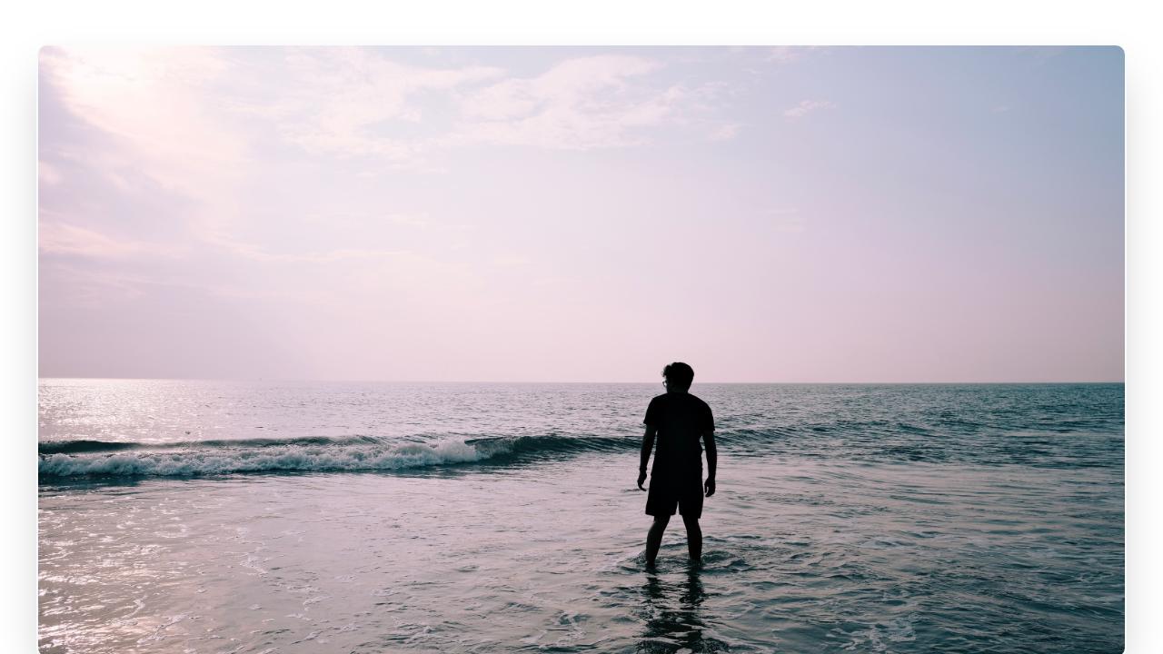

--- FILE ---
content_type: text/html; charset=utf-8
request_url: https://tarun.photos/image/zpu-vuqr-fsl/
body_size: 2422
content:
<!DOCTYPE html><html lang="en"> <head><!-- Global Metadata --><meta charset="utf-8"><meta name="viewport" content="width=device-width"><link rel="icon" type="image/x-icon" href="/favicon.ico"><!-- Primary Meta Tags --><title>Tarun&#39;s Photo Feed</title><meta name="title" content="Tarun's Photo Feed"><meta name="description" content="My photo feed. Experiments with photography."><!-- Open Graph / Facebook --><meta property="og:type" content="website"><meta property="og:url" content="https://gallery.obviy.us/image/undefined"><meta property="og:title" content="Tarun's Photo Feed"><meta property="og:description" content="My photo feed. Experiments with photography."><meta property="og:image" content="/_astro/DSCF0709.ivo-l5PE_ZfUVJc.jpeg"><!-- Twitter --><meta property="twitter:card" content="summary_large_image"><meta property="twitter:url" content="https://gallery.obviy.us/image/undefined"><meta property="twitter:title" content="Tarun's Photo Feed"><meta property="twitter:description" content="My photo feed. Experiments with photography."><meta property="twitter:image" content="/_astro/DSCF0709.ivo-l5PE_ZfUVJc.jpeg"><!-- Icons --><link rel="apple-touch-icon" sizes="180x180" href="/apple-touch-icon.png"><link rel="icon" type="image/png" sizes="32x32" href="/favicon-32x32.png"><link rel="icon" type="image/png" sizes="16x16" href="/favicon-16x16.png"><link rel="manifest" href="/site.webmanifest"><link rel="mask-icon" href="/safari-pinned-tab.svg" color="#5bbad5"><meta name="msapplication-TileColor" content="#da532c"><meta name="theme-color" content="#ffffff"><link rel="stylesheet" href="/_astro/_slug_.u40DOoTi.css" /></head> <body>  <style>astro-island,astro-slot,astro-static-slot{display:contents}</style><script>(()=>{var e=async t=>{await(await t())()};(self.Astro||(self.Astro={})).load=e;window.dispatchEvent(new Event("astro:load"));})();;(()=>{var b=Object.defineProperty;var f=(c,o,i)=>o in c?b(c,o,{enumerable:!0,configurable:!0,writable:!0,value:i}):c[o]=i;var l=(c,o,i)=>(f(c,typeof o!="symbol"?o+"":o,i),i);var p;{let c={0:t=>m(t),1:t=>i(t),2:t=>new RegExp(t),3:t=>new Date(t),4:t=>new Map(i(t)),5:t=>new Set(i(t)),6:t=>BigInt(t),7:t=>new URL(t),8:t=>new Uint8Array(t),9:t=>new Uint16Array(t),10:t=>new Uint32Array(t)},o=t=>{let[e,r]=t;return e in c?c[e](r):void 0},i=t=>t.map(o),m=t=>typeof t!="object"||t===null?t:Object.fromEntries(Object.entries(t).map(([e,r])=>[e,o(r)]));customElements.get("astro-island")||customElements.define("astro-island",(p=class extends HTMLElement{constructor(){super(...arguments);l(this,"Component");l(this,"hydrator");l(this,"hydrate",async()=>{var d;if(!this.hydrator||!this.isConnected)return;let e=(d=this.parentElement)==null?void 0:d.closest("astro-island[ssr]");if(e){e.addEventListener("astro:hydrate",this.hydrate,{once:!0});return}let r=this.querySelectorAll("astro-slot"),a={},h=this.querySelectorAll("template[data-astro-template]");for(let n of h){let s=n.closest(this.tagName);s!=null&&s.isSameNode(this)&&(a[n.getAttribute("data-astro-template")||"default"]=n.innerHTML,n.remove())}for(let n of r){let s=n.closest(this.tagName);s!=null&&s.isSameNode(this)&&(a[n.getAttribute("name")||"default"]=n.innerHTML)}let u;try{u=this.hasAttribute("props")?m(JSON.parse(this.getAttribute("props"))):{}}catch(n){let s=this.getAttribute("component-url")||"<unknown>",y=this.getAttribute("component-export");throw y&&(s+=` (export ${y})`),console.error(`[hydrate] Error parsing props for component ${s}`,this.getAttribute("props"),n),n}await this.hydrator(this)(this.Component,u,a,{client:this.getAttribute("client")}),this.removeAttribute("ssr"),this.dispatchEvent(new CustomEvent("astro:hydrate"))});l(this,"unmount",()=>{this.isConnected||this.dispatchEvent(new CustomEvent("astro:unmount"))})}disconnectedCallback(){document.removeEventListener("astro:after-swap",this.unmount),document.addEventListener("astro:after-swap",this.unmount,{once:!0})}connectedCallback(){if(!this.hasAttribute("await-children")||document.readyState==="interactive"||document.readyState==="complete")this.childrenConnectedCallback();else{let e=()=>{document.removeEventListener("DOMContentLoaded",e),r.disconnect(),this.childrenConnectedCallback()},r=new MutationObserver(()=>{var a;((a=this.lastChild)==null?void 0:a.nodeType)===Node.COMMENT_NODE&&this.lastChild.nodeValue==="astro:end"&&(this.lastChild.remove(),e())});r.observe(this,{childList:!0}),document.addEventListener("DOMContentLoaded",e)}}async childrenConnectedCallback(){let e=this.getAttribute("before-hydration-url");e&&await import(e),this.start()}start(){let e=JSON.parse(this.getAttribute("opts")),r=this.getAttribute("client");if(Astro[r]===void 0){window.addEventListener(`astro:${r}`,()=>this.start(),{once:!0});return}Astro[r](async()=>{let a=this.getAttribute("renderer-url"),[h,{default:u}]=await Promise.all([import(this.getAttribute("component-url")),a?import(a):()=>()=>{}]),d=this.getAttribute("component-export")||"default";if(!d.includes("."))this.Component=h[d];else{this.Component=h;for(let n of d.split("."))this.Component=this.Component[n]}return this.hydrator=u,this.hydrate},e,this)}attributeChangedCallback(){this.hydrate()}},l(p,"observedAttributes",["props"]),p))}})();</script><astro-island uid="ZlGptK" prefix="r0" component-url="/_astro/image.8Owk69gO.js" component-export="BaseImage" renderer-url="/_astro/client.LoWQk6Er.js" props="{&quot;src&quot;:[0,&quot;/_astro/DSCF0709.ivo-l5PE.jpeg&quot;],&quot;width&quot;:[0,6240],&quot;height&quot;:[0,3512],&quot;format&quot;:[0,&quot;jpg&quot;],&quot;orientation&quot;:[0,1],&quot;date&quot;:[3,&quot;2023-11-26T16:33:03.000Z&quot;],&quot;thumbnail&quot;:[0,&quot;/_astro/DSCF0709.ivo-l5PE_ZfUVJc.jpeg&quot;]}" ssr="" client="load" opts="{&quot;name&quot;:&quot;BaseImage&quot;,&quot;value&quot;:true}" await-children=""><div class="flex flex-col overflow-hidden max-w-screen-xl min-h-screen max-h-screen mx-auto p-10 items-center pb-16 pt-12"><div style="opacity:0;transform:translateY(-100px) translateZ(0)"><a href="/_astro/DSCF0709.ivo-l5PE.jpeg" target="_blank" rel="noopener noreferrer"><img src="/_astro/DSCF0709.ivo-l5PE.jpeg" class="w-full max-h-[80vh] object-contain shadow-2xl rounded-xl border-slate-50 border-2 transition ease-in-out delay-75 hover:-translate-y-1 hover:scale-110 duration-300"/></a></div><h1 class="font-bold text-slate-700 mt-8">111 days ago</h1></div><!--astro:end--></astro-island>  <script defer src="https://static.cloudflareinsights.com/beacon.min.js/vcd15cbe7772f49c399c6a5babf22c1241717689176015" integrity="sha512-ZpsOmlRQV6y907TI0dKBHq9Md29nnaEIPlkf84rnaERnq6zvWvPUqr2ft8M1aS28oN72PdrCzSjY4U6VaAw1EQ==" data-cf-beacon='{"version":"2024.11.0","token":"e5309c5ab50846569aeef156b45a962b","r":1,"server_timing":{"name":{"cfCacheStatus":true,"cfEdge":true,"cfExtPri":true,"cfL4":true,"cfOrigin":true,"cfSpeedBrain":true},"location_startswith":null}}' crossorigin="anonymous"></script>
</body></html>

--- FILE ---
content_type: application/javascript
request_url: https://tarun.photos/_astro/motion.Gknw6ofz.js
body_size: 34346
content:
import{r as b,R as fs}from"./index.UCAuQZPX.js";var ds={exports:{}},Qt={};/**
 * @license React
 * react-jsx-runtime.production.min.js
 *
 * Copyright (c) Facebook, Inc. and its affiliates.
 *
 * This source code is licensed under the MIT license found in the
 * LICENSE file in the root directory of this source tree.
 */var Ui=b,Ni=Symbol.for("react.element"),Wi=Symbol.for("react.fragment"),Gi=Object.prototype.hasOwnProperty,_i=Ui.__SECRET_INTERNALS_DO_NOT_USE_OR_YOU_WILL_BE_FIRED.ReactCurrentOwner,Hi={key:!0,ref:!0,__self:!0,__source:!0};function ms(t,e,n){var s,i={},o=null,r=null;n!==void 0&&(o=""+n),e.key!==void 0&&(o=""+e.key),e.ref!==void 0&&(r=e.ref);for(s in e)Gi.call(e,s)&&!Hi.hasOwnProperty(s)&&(i[s]=e[s]);if(t&&t.defaultProps)for(s in e=t.defaultProps,e)i[s]===void 0&&(i[s]=e[s]);return{$$typeof:Ni,type:t,key:o,ref:r,props:i,_owner:_i.current}}Qt.Fragment=Wi;Qt.jsx=ms;Qt.jsxs=ms;ds.exports=Qt;var ic=ds.exports;const ps=b.createContext({transformPagePoint:t=>t,isStatic:!1,reducedMotion:"never"}),te=b.createContext({}),Fe=b.createContext(null),ee=typeof document<"u",$i=ee?b.useLayoutEffect:b.useEffect,gs=b.createContext({strict:!1}),Be=t=>t.replace(/([a-z])([A-Z])/g,"$1-$2").toLowerCase(),zi="framerAppearId",ys="data-"+Be(zi),vs={skipAnimations:!1,useManualTiming:!1};class an{constructor(){this.order=[],this.scheduled=new Set}add(e){if(!this.scheduled.has(e))return this.scheduled.add(e),this.order.push(e),!0}remove(e){const n=this.order.indexOf(e);n!==-1&&(this.order.splice(n,1),this.scheduled.delete(e))}clear(){this.order.length=0,this.scheduled.clear()}}function Ki(t){let e=new an,n=new an,s=0,i=!1,o=!1;const r=new WeakSet,a={schedule:(l,c=!1,u=!1)=>{const h=u&&i,f=h?e:n;return c&&r.add(l),f.add(l)&&h&&i&&(s=e.order.length),l},cancel:l=>{n.remove(l),r.delete(l)},process:l=>{if(i){o=!0;return}if(i=!0,[e,n]=[n,e],n.clear(),s=e.order.length,s)for(let c=0;c<s;c++){const u=e.order[c];r.has(u)&&(a.schedule(u),t()),u(l)}i=!1,o&&(o=!1,a.process(l))}};return a}const It=["prepare","read","update","preRender","render","postRender"],Yi=40;function xs(t,e){let n=!1,s=!0;const i={delta:0,timestamp:0,isProcessing:!1},o=It.reduce((h,f)=>(h[f]=Ki(()=>n=!0),h),{}),r=h=>{o[h].process(i)},a=()=>{const h=performance.now();n=!1,i.delta=s?1e3/60:Math.max(Math.min(h-i.timestamp,Yi),1),i.timestamp=h,i.isProcessing=!0,It.forEach(r),i.isProcessing=!1,n&&e&&(s=!1,t(a))},l=()=>{n=!0,s=!0,i.isProcessing||t(a)};return{schedule:It.reduce((h,f)=>{const d=o[f];return h[f]=(m,p=!1,y=!1)=>(n||l(),d.schedule(m,p,y)),h},{}),cancel:h=>It.forEach(f=>o[f].cancel(h)),state:i,steps:o}}const{schedule:ke,cancel:rc}=xs(queueMicrotask,!1);function Xi(t,e,n,s){const{visualElement:i}=b.useContext(te),o=b.useContext(gs),r=b.useContext(Fe),a=b.useContext(ps).reducedMotion,l=b.useRef();s=s||o.renderer,!l.current&&s&&(l.current=s(t,{visualState:e,parent:i,props:n,presenceContext:r,blockInitialAnimation:r?r.initial===!1:!1,reducedMotionConfig:a}));const c=l.current;b.useInsertionEffect(()=>{c&&c.update(n,r)});const u=b.useRef(!!(n[ys]&&!window.HandoffComplete));return $i(()=>{c&&(ke.postRender(c.render),u.current&&c.animationState&&c.animationState.animateChanges())}),b.useEffect(()=>{c&&(c.updateFeatures(),!u.current&&c.animationState&&c.animationState.animateChanges(),u.current&&(u.current=!1,window.HandoffComplete=!0))}),c}function mt(t){return t&&typeof t=="object"&&Object.prototype.hasOwnProperty.call(t,"current")}function qi(t,e,n){return b.useCallback(s=>{s&&t.mount&&t.mount(s),e&&(s?e.mount(s):e.unmount()),n&&(typeof n=="function"?n(s):mt(n)&&(n.current=s))},[e])}function Rt(t){return typeof t=="string"||Array.isArray(t)}function ne(t){return t!==null&&typeof t=="object"&&typeof t.start=="function"}const je=["animate","whileInView","whileFocus","whileHover","whileTap","whileDrag","exit"],Oe=["initial",...je];function se(t){return ne(t.animate)||Oe.some(e=>Rt(t[e]))}function Ps(t){return!!(se(t)||t.variants)}function Zi(t,e){if(se(t)){const{initial:n,animate:s}=t;return{initial:n===!1||Rt(n)?n:void 0,animate:Rt(s)?s:void 0}}return t.inherit!==!1?e:{}}function Ji(t){const{initial:e,animate:n}=Zi(t,b.useContext(te));return b.useMemo(()=>({initial:e,animate:n}),[ln(e),ln(n)])}function ln(t){return Array.isArray(t)?t.join(" "):t}const cn={animation:["animate","variants","whileHover","whileTap","exit","whileInView","whileFocus","whileDrag"],exit:["exit"],drag:["drag","dragControls"],focus:["whileFocus"],hover:["whileHover","onHoverStart","onHoverEnd"],tap:["whileTap","onTap","onTapStart","onTapCancel"],pan:["onPan","onPanStart","onPanSessionStart","onPanEnd"],inView:["whileInView","onViewportEnter","onViewportLeave"],layout:["layout","layoutId"]},Lt={};for(const t in cn)Lt[t]={isEnabled:e=>cn[t].some(n=>!!e[n])};function Qi(t){for(const e in t)Lt[e]={...Lt[e],...t[e]}}const Ts=b.createContext({}),bs=b.createContext({}),tr=Symbol.for("motionComponentSymbol");function er({preloadedFeatures:t,createVisualElement:e,useRender:n,useVisualState:s,Component:i}){t&&Qi(t);function o(a,l){let c;const u={...b.useContext(ps),...a,layoutId:nr(a)},{isStatic:h}=u,f=Ji(a),d=s(a,h);if(!h&&ee){f.visualElement=Xi(i,d,u,e);const m=b.useContext(bs),p=b.useContext(gs).strict;f.visualElement&&(c=f.visualElement.loadFeatures(u,p,t,m))}return b.createElement(te.Provider,{value:f},c&&f.visualElement?b.createElement(c,{visualElement:f.visualElement,...u}):null,n(i,a,qi(d,f.visualElement,l),d,h,f.visualElement))}const r=b.forwardRef(o);return r[tr]=i,r}function nr({layoutId:t}){const e=b.useContext(Ts).id;return e&&t!==void 0?e+"-"+t:t}function sr(t){function e(s,i={}){return er(t(s,i))}if(typeof Proxy>"u")return e;const n=new Map;return new Proxy(e,{get:(s,i)=>(n.has(i)||n.set(i,e(i)),n.get(i))})}const ir=["animate","circle","defs","desc","ellipse","g","image","line","filter","marker","mask","metadata","path","pattern","polygon","polyline","rect","stop","switch","symbol","svg","text","tspan","use","view"];function Ie(t){return typeof t!="string"||t.includes("-")?!1:!!(ir.indexOf(t)>-1||/[A-Z]/.test(t))}const $t={};function rr(t){Object.assign($t,t)}const Ft=["transformPerspective","x","y","z","translateX","translateY","translateZ","scale","scaleX","scaleY","rotate","rotateX","rotateY","rotateZ","skew","skewX","skewY"],ct=new Set(Ft);function Vs(t,{layout:e,layoutId:n}){return ct.has(t)||t.startsWith("origin")||(e||n!==void 0)&&(!!$t[t]||t==="opacity")}const O=t=>!!(t&&t.getVelocity),or={x:"translateX",y:"translateY",z:"translateZ",transformPerspective:"perspective"},ar=Ft.length;function lr(t,{enableHardwareAcceleration:e=!0,allowTransformNone:n=!0},s,i){let o="";for(let r=0;r<ar;r++){const a=Ft[r];if(t[a]!==void 0){const l=or[a]||a;o+=`${l}(${t[a]}) `}}return e&&!t.z&&(o+="translateZ(0)"),o=o.trim(),i?o=i(t,s?"":o):n&&s&&(o="none"),o}const Ss=t=>e=>typeof e=="string"&&e.startsWith(t),As=Ss("--"),Pe=Ss("var(--"),cr=/var\s*\(\s*--[\w-]+(\s*,\s*(?:(?:[^)(]|\((?:[^)(]+|\([^)(]*\))*\))*)+)?\s*\)/g,ur=(t,e)=>e&&typeof t=="number"?e.transform(t):t,tt=(t,e,n)=>Math.min(Math.max(n,t),e),ut={test:t=>typeof t=="number",parse:parseFloat,transform:t=>t},Ct={...ut,transform:t=>tt(0,1,t)},Ut={...ut,default:1},wt=t=>Math.round(t*1e5)/1e5,ie=/(-)?([\d]*\.?[\d])+/g,Cs=/(#[0-9a-f]{3,8}|(rgb|hsl)a?\((-?[\d\.]+%?[,\s]+){2}(-?[\d\.]+%?)\s*[\,\/]?\s*[\d\.]*%?\))/gi,hr=/^(#[0-9a-f]{3,8}|(rgb|hsl)a?\((-?[\d\.]+%?[,\s]+){2}(-?[\d\.]+%?)\s*[\,\/]?\s*[\d\.]*%?\))$/i;function Bt(t){return typeof t=="string"}const kt=t=>({test:e=>Bt(e)&&e.endsWith(t)&&e.split(" ").length===1,parse:parseFloat,transform:e=>`${e}${t}`}),q=kt("deg"),G=kt("%"),P=kt("px"),fr=kt("vh"),dr=kt("vw"),un={...G,parse:t=>G.parse(t)/100,transform:t=>G.transform(t*100)},hn={...ut,transform:Math.round},ws={borderWidth:P,borderTopWidth:P,borderRightWidth:P,borderBottomWidth:P,borderLeftWidth:P,borderRadius:P,radius:P,borderTopLeftRadius:P,borderTopRightRadius:P,borderBottomRightRadius:P,borderBottomLeftRadius:P,width:P,maxWidth:P,height:P,maxHeight:P,size:P,top:P,right:P,bottom:P,left:P,padding:P,paddingTop:P,paddingRight:P,paddingBottom:P,paddingLeft:P,margin:P,marginTop:P,marginRight:P,marginBottom:P,marginLeft:P,rotate:q,rotateX:q,rotateY:q,rotateZ:q,scale:Ut,scaleX:Ut,scaleY:Ut,scaleZ:Ut,skew:q,skewX:q,skewY:q,distance:P,translateX:P,translateY:P,translateZ:P,x:P,y:P,z:P,perspective:P,transformPerspective:P,opacity:Ct,originX:un,originY:un,originZ:P,zIndex:hn,fillOpacity:Ct,strokeOpacity:Ct,numOctaves:hn};function Ue(t,e,n,s){const{style:i,vars:o,transform:r,transformOrigin:a}=t;let l=!1,c=!1,u=!0;for(const h in e){const f=e[h];if(As(h)){o[h]=f;continue}const d=ws[h],m=ur(f,d);if(ct.has(h)){if(l=!0,r[h]=m,!u)continue;f!==(d.default||0)&&(u=!1)}else h.startsWith("origin")?(c=!0,a[h]=m):i[h]=m}if(e.transform||(l||s?i.transform=lr(t.transform,n,u,s):i.transform&&(i.transform="none")),c){const{originX:h="50%",originY:f="50%",originZ:d=0}=a;i.transformOrigin=`${h} ${f} ${d}`}}const Ne=()=>({style:{},transform:{},transformOrigin:{},vars:{}});function Ds(t,e,n){for(const s in e)!O(e[s])&&!Vs(s,n)&&(t[s]=e[s])}function mr({transformTemplate:t},e,n){return b.useMemo(()=>{const s=Ne();return Ue(s,e,{enableHardwareAcceleration:!n},t),Object.assign({},s.vars,s.style)},[e])}function pr(t,e,n){const s=t.style||{},i={};return Ds(i,s,t),Object.assign(i,mr(t,e,n)),i}function gr(t,e,n){const s={},i=pr(t,e,n);return t.drag&&t.dragListener!==!1&&(s.draggable=!1,i.userSelect=i.WebkitUserSelect=i.WebkitTouchCallout="none",i.touchAction=t.drag===!0?"none":`pan-${t.drag==="x"?"y":"x"}`),t.tabIndex===void 0&&(t.onTap||t.onTapStart||t.whileTap)&&(s.tabIndex=0),s.style=i,s}const yr=new Set(["animate","exit","variants","initial","style","values","variants","transition","transformTemplate","custom","inherit","onBeforeLayoutMeasure","onAnimationStart","onAnimationComplete","onUpdate","onDragStart","onDrag","onDragEnd","onMeasureDragConstraints","onDirectionLock","onDragTransitionEnd","_dragX","_dragY","onHoverStart","onHoverEnd","onViewportEnter","onViewportLeave","globalTapTarget","ignoreStrict","viewport"]);function zt(t){return t.startsWith("while")||t.startsWith("drag")&&t!=="draggable"||t.startsWith("layout")||t.startsWith("onTap")||t.startsWith("onPan")||t.startsWith("onLayout")||yr.has(t)}let Ms=t=>!zt(t);function vr(t){t&&(Ms=e=>e.startsWith("on")?!zt(e):t(e))}try{vr(require("@emotion/is-prop-valid").default)}catch{}function xr(t,e,n){const s={};for(const i in t)i==="values"&&typeof t.values=="object"||(Ms(i)||n===!0&&zt(i)||!e&&!zt(i)||t.draggable&&i.startsWith("onDrag"))&&(s[i]=t[i]);return s}function fn(t,e,n){return typeof t=="string"?t:P.transform(e+n*t)}function Pr(t,e,n){const s=fn(e,t.x,t.width),i=fn(n,t.y,t.height);return`${s} ${i}`}const Tr={offset:"stroke-dashoffset",array:"stroke-dasharray"},br={offset:"strokeDashoffset",array:"strokeDasharray"};function Vr(t,e,n=1,s=0,i=!0){t.pathLength=1;const o=i?Tr:br;t[o.offset]=P.transform(-s);const r=P.transform(e),a=P.transform(n);t[o.array]=`${r} ${a}`}function We(t,{attrX:e,attrY:n,attrScale:s,originX:i,originY:o,pathLength:r,pathSpacing:a=1,pathOffset:l=0,...c},u,h,f){if(Ue(t,c,u,f),h){t.style.viewBox&&(t.attrs.viewBox=t.style.viewBox);return}t.attrs=t.style,t.style={};const{attrs:d,style:m,dimensions:p}=t;d.transform&&(p&&(m.transform=d.transform),delete d.transform),p&&(i!==void 0||o!==void 0||m.transform)&&(m.transformOrigin=Pr(p,i!==void 0?i:.5,o!==void 0?o:.5)),e!==void 0&&(d.x=e),n!==void 0&&(d.y=n),s!==void 0&&(d.scale=s),r!==void 0&&Vr(d,r,a,l,!1)}const Rs=()=>({...Ne(),attrs:{}}),Ge=t=>typeof t=="string"&&t.toLowerCase()==="svg";function Sr(t,e,n,s){const i=b.useMemo(()=>{const o=Rs();return We(o,e,{enableHardwareAcceleration:!1},Ge(s),t.transformTemplate),{...o.attrs,style:{...o.style}}},[e]);if(t.style){const o={};Ds(o,t.style,t),i.style={...o,...i.style}}return i}function Ar(t=!1){return(n,s,i,{latestValues:o},r)=>{const l=(Ie(n)?Sr:gr)(s,o,r,n),u={...xr(s,typeof n=="string",t),...l,ref:i},{children:h}=s,f=b.useMemo(()=>O(h)?h.get():h,[h]);return b.createElement(n,{...u,children:f})}}function Ls(t,{style:e,vars:n},s,i){Object.assign(t.style,e,i&&i.getProjectionStyles(s));for(const o in n)t.style.setProperty(o,n[o])}const Es=new Set(["baseFrequency","diffuseConstant","kernelMatrix","kernelUnitLength","keySplines","keyTimes","limitingConeAngle","markerHeight","markerWidth","numOctaves","targetX","targetY","surfaceScale","specularConstant","specularExponent","stdDeviation","tableValues","viewBox","gradientTransform","pathLength","startOffset","textLength","lengthAdjust"]);function Fs(t,e,n,s){Ls(t,e,void 0,s);for(const i in e.attrs)t.setAttribute(Es.has(i)?i:Be(i),e.attrs[i])}function _e(t,e){const{style:n}=t,s={};for(const i in n)(O(n[i])||e.style&&O(e.style[i])||Vs(i,t))&&(s[i]=n[i]);return s}function Bs(t,e){const n=_e(t,e);for(const s in t)if(O(t[s])||O(e[s])){const i=Ft.indexOf(s)!==-1?"attr"+s.charAt(0).toUpperCase()+s.substring(1):s;n[i]=t[s]}return n}function He(t,e,n,s={},i={}){return typeof e=="function"&&(e=e(n!==void 0?n:t.custom,s,i)),typeof e=="string"&&(e=t.variants&&t.variants[e]),typeof e=="function"&&(e=e(n!==void 0?n:t.custom,s,i)),e}function Cr(t){const e=b.useRef(null);return e.current===null&&(e.current=t()),e.current}const Kt=t=>Array.isArray(t),wr=t=>!!(t&&typeof t=="object"&&t.mix&&t.toValue),Dr=t=>Kt(t)?t[t.length-1]||0:t;function Gt(t){const e=O(t)?t.get():t;return wr(e)?e.toValue():e}function Mr({scrapeMotionValuesFromProps:t,createRenderState:e,onMount:n},s,i,o){const r={latestValues:Rr(s,i,o,t),renderState:e()};return n&&(r.mount=a=>n(s,a,r)),r}const ks=t=>(e,n)=>{const s=b.useContext(te),i=b.useContext(Fe),o=()=>Mr(t,e,s,i);return n?o():Cr(o)};function Rr(t,e,n,s){const i={},o=s(t,{});for(const f in o)i[f]=Gt(o[f]);let{initial:r,animate:a}=t;const l=se(t),c=Ps(t);e&&c&&!l&&t.inherit!==!1&&(r===void 0&&(r=e.initial),a===void 0&&(a=e.animate));let u=n?n.initial===!1:!1;u=u||r===!1;const h=u?a:r;return h&&typeof h!="boolean"&&!ne(h)&&(Array.isArray(h)?h:[h]).forEach(d=>{const m=He(t,d);if(!m)return;const{transitionEnd:p,transition:y,...T}=m;for(const v in T){let g=T[v];if(Array.isArray(g)){const x=u?g.length-1:0;g=g[x]}g!==null&&(i[v]=g)}for(const v in p)i[v]=p[v]}),i}const R=t=>t,{schedule:D,cancel:Y,state:B,steps:le}=xs(typeof requestAnimationFrame<"u"?requestAnimationFrame:R,!0),Lr={useVisualState:ks({scrapeMotionValuesFromProps:Bs,createRenderState:Rs,onMount:(t,e,{renderState:n,latestValues:s})=>{D.read(()=>{try{n.dimensions=typeof e.getBBox=="function"?e.getBBox():e.getBoundingClientRect()}catch{n.dimensions={x:0,y:0,width:0,height:0}}}),D.render(()=>{We(n,s,{enableHardwareAcceleration:!1},Ge(e.tagName),t.transformTemplate),Fs(e,n)})}})},Er={useVisualState:ks({scrapeMotionValuesFromProps:_e,createRenderState:Ne})};function Fr(t,{forwardMotionProps:e=!1},n,s){return{...Ie(t)?Lr:Er,preloadedFeatures:n,useRender:Ar(e),createVisualElement:s,Component:t}}function $(t,e,n,s={passive:!0}){return t.addEventListener(e,n,s),()=>t.removeEventListener(e,n)}const js=t=>t.pointerType==="mouse"?typeof t.button!="number"||t.button<=0:t.isPrimary!==!1;function re(t,e="page"){return{point:{x:t[e+"X"],y:t[e+"Y"]}}}const Br=t=>e=>js(e)&&t(e,re(e));function z(t,e,n,s){return $(t,e,Br(n),s)}const kr=(t,e)=>n=>e(t(n)),J=(...t)=>t.reduce(kr);function Os(t){let e=null;return()=>{const n=()=>{e=null};return e===null?(e=t,n):!1}}const dn=Os("dragHorizontal"),mn=Os("dragVertical");function Is(t){let e=!1;if(t==="y")e=mn();else if(t==="x")e=dn();else{const n=dn(),s=mn();n&&s?e=()=>{n(),s()}:(n&&n(),s&&s())}return e}function Us(){const t=Is(!0);return t?(t(),!1):!0}class nt{constructor(e){this.isMounted=!1,this.node=e}update(){}}function pn(t,e){const n="pointer"+(e?"enter":"leave"),s="onHover"+(e?"Start":"End"),i=(o,r)=>{if(o.pointerType==="touch"||Us())return;const a=t.getProps();t.animationState&&a.whileHover&&t.animationState.setActive("whileHover",e),a[s]&&D.update(()=>a[s](o,r))};return z(t.current,n,i,{passive:!t.getProps()[s]})}class jr extends nt{mount(){this.unmount=J(pn(this.node,!0),pn(this.node,!1))}unmount(){}}class Or extends nt{constructor(){super(...arguments),this.isActive=!1}onFocus(){let e=!1;try{e=this.node.current.matches(":focus-visible")}catch{e=!0}!e||!this.node.animationState||(this.node.animationState.setActive("whileFocus",!0),this.isActive=!0)}onBlur(){!this.isActive||!this.node.animationState||(this.node.animationState.setActive("whileFocus",!1),this.isActive=!1)}mount(){this.unmount=J($(this.node.current,"focus",()=>this.onFocus()),$(this.node.current,"blur",()=>this.onBlur()))}unmount(){}}const Ns=(t,e)=>e?t===e?!0:Ns(t,e.parentElement):!1;function ce(t,e){if(!e)return;const n=new PointerEvent("pointer"+t);e(n,re(n))}class Ir extends nt{constructor(){super(...arguments),this.removeStartListeners=R,this.removeEndListeners=R,this.removeAccessibleListeners=R,this.startPointerPress=(e,n)=>{if(this.isPressing)return;this.removeEndListeners();const s=this.node.getProps(),o=z(window,"pointerup",(a,l)=>{if(!this.checkPressEnd())return;const{onTap:c,onTapCancel:u,globalTapTarget:h}=this.node.getProps();D.update(()=>{!h&&!Ns(this.node.current,a.target)?u&&u(a,l):c&&c(a,l)})},{passive:!(s.onTap||s.onPointerUp)}),r=z(window,"pointercancel",(a,l)=>this.cancelPress(a,l),{passive:!(s.onTapCancel||s.onPointerCancel)});this.removeEndListeners=J(o,r),this.startPress(e,n)},this.startAccessiblePress=()=>{const e=o=>{if(o.key!=="Enter"||this.isPressing)return;const r=a=>{a.key!=="Enter"||!this.checkPressEnd()||ce("up",(l,c)=>{const{onTap:u}=this.node.getProps();u&&D.update(()=>u(l,c))})};this.removeEndListeners(),this.removeEndListeners=$(this.node.current,"keyup",r),ce("down",(a,l)=>{this.startPress(a,l)})},n=$(this.node.current,"keydown",e),s=()=>{this.isPressing&&ce("cancel",(o,r)=>this.cancelPress(o,r))},i=$(this.node.current,"blur",s);this.removeAccessibleListeners=J(n,i)}}startPress(e,n){this.isPressing=!0;const{onTapStart:s,whileTap:i}=this.node.getProps();i&&this.node.animationState&&this.node.animationState.setActive("whileTap",!0),s&&D.update(()=>s(e,n))}checkPressEnd(){return this.removeEndListeners(),this.isPressing=!1,this.node.getProps().whileTap&&this.node.animationState&&this.node.animationState.setActive("whileTap",!1),!Us()}cancelPress(e,n){if(!this.checkPressEnd())return;const{onTapCancel:s}=this.node.getProps();s&&D.update(()=>s(e,n))}mount(){const e=this.node.getProps(),n=z(e.globalTapTarget?window:this.node.current,"pointerdown",this.startPointerPress,{passive:!(e.onTapStart||e.onPointerStart)}),s=$(this.node.current,"focus",this.startAccessiblePress);this.removeStartListeners=J(n,s)}unmount(){this.removeStartListeners(),this.removeEndListeners(),this.removeAccessibleListeners()}}const Te=new WeakMap,ue=new WeakMap,Ur=t=>{const e=Te.get(t.target);e&&e(t)},Nr=t=>{t.forEach(Ur)};function Wr({root:t,...e}){const n=t||document;ue.has(n)||ue.set(n,{});const s=ue.get(n),i=JSON.stringify(e);return s[i]||(s[i]=new IntersectionObserver(Nr,{root:t,...e})),s[i]}function Gr(t,e,n){const s=Wr(e);return Te.set(t,n),s.observe(t),()=>{Te.delete(t),s.unobserve(t)}}const _r={some:0,all:1};class Hr extends nt{constructor(){super(...arguments),this.hasEnteredView=!1,this.isInView=!1}startObserver(){this.unmount();const{viewport:e={}}=this.node.getProps(),{root:n,margin:s,amount:i="some",once:o}=e,r={root:n?n.current:void 0,rootMargin:s,threshold:typeof i=="number"?i:_r[i]},a=l=>{const{isIntersecting:c}=l;if(this.isInView===c||(this.isInView=c,o&&!c&&this.hasEnteredView))return;c&&(this.hasEnteredView=!0),this.node.animationState&&this.node.animationState.setActive("whileInView",c);const{onViewportEnter:u,onViewportLeave:h}=this.node.getProps(),f=c?u:h;f&&f(l)};return Gr(this.node.current,r,a)}mount(){this.startObserver()}update(){if(typeof IntersectionObserver>"u")return;const{props:e,prevProps:n}=this.node;["amount","margin","root"].some($r(e,n))&&this.startObserver()}unmount(){}}function $r({viewport:t={}},{viewport:e={}}={}){return n=>t[n]!==e[n]}const zr={inView:{Feature:Hr},tap:{Feature:Ir},focus:{Feature:Or},hover:{Feature:jr}};function Ws(t,e){if(!Array.isArray(e))return!1;const n=e.length;if(n!==t.length)return!1;for(let s=0;s<n;s++)if(e[s]!==t[s])return!1;return!0}function Kr(t){const e={};return t.values.forEach((n,s)=>e[s]=n.get()),e}function Yr(t){const e={};return t.values.forEach((n,s)=>e[s]=n.getVelocity()),e}function oe(t,e,n){const s=t.getProps();return He(s,e,n!==void 0?n:s.custom,Kr(t),Yr(t))}let Xr=R,$e=R;const Q=t=>t*1e3,K=t=>t/1e3,qr={current:!1},Gs=t=>Array.isArray(t)&&typeof t[0]=="number";function _s(t){return!!(!t||typeof t=="string"&&Hs[t]||Gs(t)||Array.isArray(t)&&t.every(_s))}const At=([t,e,n,s])=>`cubic-bezier(${t}, ${e}, ${n}, ${s})`,Hs={linear:"linear",ease:"ease",easeIn:"ease-in",easeOut:"ease-out",easeInOut:"ease-in-out",circIn:At([0,.65,.55,1]),circOut:At([.55,0,1,.45]),backIn:At([.31,.01,.66,-.59]),backOut:At([.33,1.53,.69,.99])};function $s(t){if(t)return Gs(t)?At(t):Array.isArray(t)?t.map($s):Hs[t]}function Zr(t,e,n,{delay:s=0,duration:i,repeat:o=0,repeatType:r="loop",ease:a,times:l}={}){const c={[e]:n};l&&(c.offset=l);const u=$s(a);return Array.isArray(u)&&(c.easing=u),t.animate(c,{delay:s,duration:i,easing:Array.isArray(u)?"linear":u,fill:"both",iterations:o+1,direction:r==="reverse"?"alternate":"normal"})}function Jr(t,{repeat:e,repeatType:n="loop"}){const s=e&&n!=="loop"&&e%2===1?0:t.length-1;return t[s]}const zs=(t,e,n)=>(((1-3*n+3*e)*t+(3*n-6*e))*t+3*e)*t,Qr=1e-7,to=12;function eo(t,e,n,s,i){let o,r,a=0;do r=e+(n-e)/2,o=zs(r,s,i)-t,o>0?n=r:e=r;while(Math.abs(o)>Qr&&++a<to);return r}function jt(t,e,n,s){if(t===e&&n===s)return R;const i=o=>eo(o,0,1,t,n);return o=>o===0||o===1?o:zs(i(o),e,s)}const no=jt(.42,0,1,1),so=jt(0,0,.58,1),Ks=jt(.42,0,.58,1),io=t=>Array.isArray(t)&&typeof t[0]!="number",Ys=t=>e=>e<=.5?t(2*e)/2:(2-t(2*(1-e)))/2,Xs=t=>e=>1-t(1-e),ze=t=>1-Math.sin(Math.acos(t)),qs=Xs(ze),ro=Ys(ze),Zs=jt(.33,1.53,.69,.99),Ke=Xs(Zs),oo=Ys(Ke),ao=t=>(t*=2)<1?.5*Ke(t):.5*(2-Math.pow(2,-10*(t-1))),lo={linear:R,easeIn:no,easeInOut:Ks,easeOut:so,circIn:ze,circInOut:ro,circOut:qs,backIn:Ke,backInOut:oo,backOut:Zs,anticipate:ao},gn=t=>{if(Array.isArray(t)){$e(t.length===4);const[e,n,s,i]=t;return jt(e,n,s,i)}else if(typeof t=="string")return lo[t];return t},Ye=(t,e)=>n=>!!(Bt(n)&&hr.test(n)&&n.startsWith(t)||e&&Object.prototype.hasOwnProperty.call(n,e)),Js=(t,e,n)=>s=>{if(!Bt(s))return s;const[i,o,r,a]=s.match(ie);return{[t]:parseFloat(i),[e]:parseFloat(o),[n]:parseFloat(r),alpha:a!==void 0?parseFloat(a):1}},co=t=>tt(0,255,t),he={...ut,transform:t=>Math.round(co(t))},at={test:Ye("rgb","red"),parse:Js("red","green","blue"),transform:({red:t,green:e,blue:n,alpha:s=1})=>"rgba("+he.transform(t)+", "+he.transform(e)+", "+he.transform(n)+", "+wt(Ct.transform(s))+")"};function uo(t){let e="",n="",s="",i="";return t.length>5?(e=t.substring(1,3),n=t.substring(3,5),s=t.substring(5,7),i=t.substring(7,9)):(e=t.substring(1,2),n=t.substring(2,3),s=t.substring(3,4),i=t.substring(4,5),e+=e,n+=n,s+=s,i+=i),{red:parseInt(e,16),green:parseInt(n,16),blue:parseInt(s,16),alpha:i?parseInt(i,16)/255:1}}const be={test:Ye("#"),parse:uo,transform:at.transform},pt={test:Ye("hsl","hue"),parse:Js("hue","saturation","lightness"),transform:({hue:t,saturation:e,lightness:n,alpha:s=1})=>"hsla("+Math.round(t)+", "+G.transform(wt(e))+", "+G.transform(wt(n))+", "+wt(Ct.transform(s))+")"},j={test:t=>at.test(t)||be.test(t)||pt.test(t),parse:t=>at.test(t)?at.parse(t):pt.test(t)?pt.parse(t):be.parse(t),transform:t=>Bt(t)?t:t.hasOwnProperty("red")?at.transform(t):pt.transform(t)},w=(t,e,n)=>-n*t+n*e+t;function fe(t,e,n){return n<0&&(n+=1),n>1&&(n-=1),n<1/6?t+(e-t)*6*n:n<1/2?e:n<2/3?t+(e-t)*(2/3-n)*6:t}function ho({hue:t,saturation:e,lightness:n,alpha:s}){t/=360,e/=100,n/=100;let i=0,o=0,r=0;if(!e)i=o=r=n;else{const a=n<.5?n*(1+e):n+e-n*e,l=2*n-a;i=fe(l,a,t+1/3),o=fe(l,a,t),r=fe(l,a,t-1/3)}return{red:Math.round(i*255),green:Math.round(o*255),blue:Math.round(r*255),alpha:s}}const de=(t,e,n)=>{const s=t*t;return Math.sqrt(Math.max(0,n*(e*e-s)+s))},fo=[be,at,pt],mo=t=>fo.find(e=>e.test(t));function yn(t){const e=mo(t);let n=e.parse(t);return e===pt&&(n=ho(n)),n}const Qs=(t,e)=>{const n=yn(t),s=yn(e),i={...n};return o=>(i.red=de(n.red,s.red,o),i.green=de(n.green,s.green,o),i.blue=de(n.blue,s.blue,o),i.alpha=w(n.alpha,s.alpha,o),at.transform(i))};function po(t){var e,n;return isNaN(t)&&Bt(t)&&(((e=t.match(ie))===null||e===void 0?void 0:e.length)||0)+(((n=t.match(Cs))===null||n===void 0?void 0:n.length)||0)>0}const ti={regex:cr,countKey:"Vars",token:"${v}",parse:R},ei={regex:Cs,countKey:"Colors",token:"${c}",parse:j.parse},ni={regex:ie,countKey:"Numbers",token:"${n}",parse:ut.parse};function me(t,{regex:e,countKey:n,token:s,parse:i}){const o=t.tokenised.match(e);o&&(t["num"+n]=o.length,t.tokenised=t.tokenised.replace(e,s),t.values.push(...o.map(i)))}function Yt(t){const e=t.toString(),n={value:e,tokenised:e,values:[],numVars:0,numColors:0,numNumbers:0};return n.value.includes("var(--")&&me(n,ti),me(n,ei),me(n,ni),n}function si(t){return Yt(t).values}function ii(t){const{values:e,numColors:n,numVars:s,tokenised:i}=Yt(t),o=e.length;return r=>{let a=i;for(let l=0;l<o;l++)l<s?a=a.replace(ti.token,r[l]):l<s+n?a=a.replace(ei.token,j.transform(r[l])):a=a.replace(ni.token,wt(r[l]));return a}}const go=t=>typeof t=="number"?0:t;function yo(t){const e=si(t);return ii(t)(e.map(go))}const et={test:po,parse:si,createTransformer:ii,getAnimatableNone:yo},ri=(t,e)=>n=>`${n>0?e:t}`;function oi(t,e){return typeof t=="number"?n=>w(t,e,n):j.test(t)?Qs(t,e):t.startsWith("var(")?ri(t,e):li(t,e)}const ai=(t,e)=>{const n=[...t],s=n.length,i=t.map((o,r)=>oi(o,e[r]));return o=>{for(let r=0;r<s;r++)n[r]=i[r](o);return n}},vo=(t,e)=>{const n={...t,...e},s={};for(const i in n)t[i]!==void 0&&e[i]!==void 0&&(s[i]=oi(t[i],e[i]));return i=>{for(const o in s)n[o]=s[o](i);return n}},li=(t,e)=>{const n=et.createTransformer(e),s=Yt(t),i=Yt(e);return s.numVars===i.numVars&&s.numColors===i.numColors&&s.numNumbers>=i.numNumbers?J(ai(s.values,i.values),n):ri(t,e)},Et=(t,e,n)=>{const s=e-t;return s===0?1:(n-t)/s},vn=(t,e)=>n=>w(t,e,n);function xo(t){return typeof t=="number"?vn:typeof t=="string"?j.test(t)?Qs:li:Array.isArray(t)?ai:typeof t=="object"?vo:vn}function Po(t,e,n){const s=[],i=n||xo(t[0]),o=t.length-1;for(let r=0;r<o;r++){let a=i(t[r],t[r+1]);if(e){const l=Array.isArray(e)?e[r]||R:e;a=J(l,a)}s.push(a)}return s}function ci(t,e,{clamp:n=!0,ease:s,mixer:i}={}){const o=t.length;if($e(o===e.length),o===1)return()=>e[0];t[0]>t[o-1]&&(t=[...t].reverse(),e=[...e].reverse());const r=Po(e,s,i),a=r.length,l=c=>{let u=0;if(a>1)for(;u<t.length-2&&!(c<t[u+1]);u++);const h=Et(t[u],t[u+1],c);return r[u](h)};return n?c=>l(tt(t[0],t[o-1],c)):l}function To(t,e){const n=t[t.length-1];for(let s=1;s<=e;s++){const i=Et(0,e,s);t.push(w(n,1,i))}}function bo(t){const e=[0];return To(e,t.length-1),e}function Vo(t,e){return t.map(n=>n*e)}function So(t,e){return t.map(()=>e||Ks).splice(0,t.length-1)}function Xt({duration:t=300,keyframes:e,times:n,ease:s="easeInOut"}){const i=io(s)?s.map(gn):gn(s),o={done:!1,value:e[0]},r=Vo(n&&n.length===e.length?n:bo(e),t),a=ci(r,e,{ease:Array.isArray(i)?i:So(e,i)});return{calculatedDuration:t,next:l=>(o.value=a(l),o.done=l>=t,o)}}function ui(t,e){return e?t*(1e3/e):0}const Ao=5;function hi(t,e,n){const s=Math.max(e-Ao,0);return ui(n-t(s),e-s)}const pe=.001,Co=.01,xn=10,wo=.05,Do=1;function Mo({duration:t=800,bounce:e=.25,velocity:n=0,mass:s=1}){let i,o;Xr(t<=Q(xn));let r=1-e;r=tt(wo,Do,r),t=tt(Co,xn,K(t)),r<1?(i=c=>{const u=c*r,h=u*t,f=u-n,d=Ve(c,r),m=Math.exp(-h);return pe-f/d*m},o=c=>{const h=c*r*t,f=h*n+n,d=Math.pow(r,2)*Math.pow(c,2)*t,m=Math.exp(-h),p=Ve(Math.pow(c,2),r);return(-i(c)+pe>0?-1:1)*((f-d)*m)/p}):(i=c=>{const u=Math.exp(-c*t),h=(c-n)*t+1;return-pe+u*h},o=c=>{const u=Math.exp(-c*t),h=(n-c)*(t*t);return u*h});const a=5/t,l=Lo(i,o,a);if(t=Q(t),isNaN(l))return{stiffness:100,damping:10,duration:t};{const c=Math.pow(l,2)*s;return{stiffness:c,damping:r*2*Math.sqrt(s*c),duration:t}}}const Ro=12;function Lo(t,e,n){let s=n;for(let i=1;i<Ro;i++)s=s-t(s)/e(s);return s}function Ve(t,e){return t*Math.sqrt(1-e*e)}const Eo=["duration","bounce"],Fo=["stiffness","damping","mass"];function Pn(t,e){return e.some(n=>t[n]!==void 0)}function Bo(t){let e={velocity:0,stiffness:100,damping:10,mass:1,isResolvedFromDuration:!1,...t};if(!Pn(t,Fo)&&Pn(t,Eo)){const n=Mo(t);e={...e,...n,mass:1},e.isResolvedFromDuration=!0}return e}function fi({keyframes:t,restDelta:e,restSpeed:n,...s}){const i=t[0],o=t[t.length-1],r={done:!1,value:i},{stiffness:a,damping:l,mass:c,duration:u,velocity:h,isResolvedFromDuration:f}=Bo({...s,velocity:-K(s.velocity||0)}),d=h||0,m=l/(2*Math.sqrt(a*c)),p=o-i,y=K(Math.sqrt(a/c)),T=Math.abs(p)<5;n||(n=T?.01:2),e||(e=T?.005:.5);let v;if(m<1){const g=Ve(y,m);v=x=>{const V=Math.exp(-m*y*x);return o-V*((d+m*y*p)/g*Math.sin(g*x)+p*Math.cos(g*x))}}else if(m===1)v=g=>o-Math.exp(-y*g)*(p+(d+y*p)*g);else{const g=y*Math.sqrt(m*m-1);v=x=>{const V=Math.exp(-m*y*x),E=Math.min(g*x,300);return o-V*((d+m*y*p)*Math.sinh(E)+g*p*Math.cosh(E))/g}}return{calculatedDuration:f&&u||null,next:g=>{const x=v(g);if(f)r.done=g>=u;else{let V=d;g!==0&&(m<1?V=hi(v,g,x):V=0);const E=Math.abs(V)<=n,A=Math.abs(o-x)<=e;r.done=E&&A}return r.value=r.done?o:x,r}}}function Tn({keyframes:t,velocity:e=0,power:n=.8,timeConstant:s=325,bounceDamping:i=10,bounceStiffness:o=500,modifyTarget:r,min:a,max:l,restDelta:c=.5,restSpeed:u}){const h=t[0],f={done:!1,value:h},d=S=>a!==void 0&&S<a||l!==void 0&&S>l,m=S=>a===void 0?l:l===void 0||Math.abs(a-S)<Math.abs(l-S)?a:l;let p=n*e;const y=h+p,T=r===void 0?y:r(y);T!==y&&(p=T-h);const v=S=>-p*Math.exp(-S/s),g=S=>T+v(S),x=S=>{const M=v(S),_=g(S);f.done=Math.abs(M)<=c,f.value=f.done?T:_};let V,E;const A=S=>{d(f.value)&&(V=S,E=fi({keyframes:[f.value,m(f.value)],velocity:hi(g,S,f.value),damping:i,stiffness:o,restDelta:c,restSpeed:u}))};return A(0),{calculatedDuration:null,next:S=>{let M=!1;return!E&&V===void 0&&(M=!0,x(S),A(S)),V!==void 0&&S>V?E.next(S-V):(!M&&x(S),f)}}}let _t;function ko(){_t=void 0}const lt={now:()=>(_t===void 0&&lt.set(B.isProcessing||vs.useManualTiming?B.timestamp:performance.now()),_t),set:t=>{_t=t,queueMicrotask(ko)}},jo=t=>{const e=({timestamp:n})=>t(n);return{start:()=>D.update(e,!0),stop:()=>Y(e),now:()=>B.isProcessing?B.timestamp:lt.now()}},bn=2e4;function Vn(t){let e=0;const n=50;let s=t.next(e);for(;!s.done&&e<bn;)e+=n,s=t.next(e);return e>=bn?1/0:e}const Oo={decay:Tn,inertia:Tn,tween:Xt,keyframes:Xt,spring:fi};function qt({autoplay:t=!0,delay:e=0,driver:n=jo,keyframes:s,type:i="keyframes",repeat:o=0,repeatDelay:r=0,repeatType:a="loop",onPlay:l,onStop:c,onComplete:u,onUpdate:h,...f}){let d=1,m=!1,p,y;const T=()=>{y=new Promise(C=>{p=C})};T();let v;const g=Oo[i]||Xt;let x;g!==Xt&&typeof s[0]!="number"&&(x=ci([0,100],s,{clamp:!1}),s=[0,100]);const V=g({...f,keyframes:s});let E;a==="mirror"&&(E=g({...f,keyframes:[...s].reverse(),velocity:-(f.velocity||0)}));let A="idle",S=null,M=null,_=null;V.calculatedDuration===null&&o&&(V.calculatedDuration=Vn(V));const{calculatedDuration:ht}=V;let W=1/0,H=1/0;ht!==null&&(W=ht+r,H=W*(o+1)-r);let k=0;const ft=C=>{if(M===null)return;d>0&&(M=Math.min(M,C)),d<0&&(M=Math.min(C-H/d,M)),S!==null?k=S:k=Math.round(C-M)*d;const Tt=k-e*(d>=0?1:-1),nn=d>=0?Tt<0:Tt>H;k=Math.max(Tt,0),A==="finished"&&S===null&&(k=H);let sn=k,rn=V;if(o){const ae=Math.min(k,H)/W;let Ot=Math.floor(ae),st=ae%1;!st&&ae>=1&&(st=1),st===1&&Ot--,Ot=Math.min(Ot,o+1),!!(Ot%2)&&(a==="reverse"?(st=1-st,r&&(st-=r/W)):a==="mirror"&&(rn=E)),sn=tt(0,1,st)*W}const bt=nn?{done:!1,value:s[0]}:rn.next(sn);x&&(bt.value=x(bt.value));let{done:on}=bt;!nn&&ht!==null&&(on=d>=0?k>=H:k<=0);const Ii=S===null&&(A==="finished"||A==="running"&&on);return h&&h(bt.value),Ii&&Pt(),bt},F=()=>{v&&v.stop(),v=void 0},X=()=>{A="idle",F(),p(),T(),M=_=null},Pt=()=>{A="finished",u&&u(),F(),p()},dt=()=>{if(m)return;v||(v=n(ft));const C=v.now();l&&l(),S!==null?M=C-S:(!M||A==="finished")&&(M=C),A==="finished"&&T(),_=M,S=null,A="running",v.start()};t&&dt();const en={then(C,Tt){return y.then(C,Tt)},get time(){return K(k)},set time(C){C=Q(C),k=C,S!==null||!v||d===0?S=C:M=v.now()-C/d},get duration(){const C=V.calculatedDuration===null?Vn(V):V.calculatedDuration;return K(C)},get speed(){return d},set speed(C){C===d||!v||(d=C,en.time=K(k))},get state(){return A},play:dt,pause:()=>{A="paused",S=k},stop:()=>{m=!0,A!=="idle"&&(A="idle",c&&c(),X())},cancel:()=>{_!==null&&ft(_),X()},complete:()=>{A="finished"},sample:C=>(M=0,ft(C))};return en}function Io(t){let e;return()=>(e===void 0&&(e=t()),e)}const Uo=Io(()=>Object.hasOwnProperty.call(Element.prototype,"animate")),No=new Set(["opacity","clipPath","filter","transform","backgroundColor"]),Nt=10,Wo=2e4,Go=(t,e)=>e.type==="spring"||t==="backgroundColor"||!_s(e.ease);function _o(t,e,{onUpdate:n,onComplete:s,...i}){if(!(Uo()&&No.has(e)&&!i.repeatDelay&&i.repeatType!=="mirror"&&i.damping!==0&&i.type!=="inertia"))return!1;let r=!1,a,l,c=!1;const u=()=>{l=new Promise(g=>{a=g})};u();let{keyframes:h,duration:f=300,ease:d,times:m}=i;if(Go(e,i)){const g=qt({...i,repeat:0,delay:0});let x={done:!1,value:h[0]};const V=[];let E=0;for(;!x.done&&E<Wo;)x=g.sample(E),V.push(x.value),E+=Nt;m=void 0,h=V,f=E-Nt,d="linear"}const p=Zr(t.owner.current,e,h,{...i,duration:f,ease:d,times:m}),y=()=>{c=!1,p.cancel()},T=()=>{c=!0,D.update(y),a(),u()};return p.onfinish=()=>{c||(t.set(Jr(h,i)),s&&s(),T())},{then(g,x){return l.then(g,x)},attachTimeline(g){return p.timeline=g,p.onfinish=null,R},get time(){return K(p.currentTime||0)},set time(g){p.currentTime=Q(g)},get speed(){return p.playbackRate},set speed(g){p.playbackRate=g},get duration(){return K(f)},play:()=>{r||(p.play(),Y(y))},pause:()=>p.pause(),stop:()=>{if(r=!0,p.playState==="idle")return;const{currentTime:g}=p;if(g){const x=qt({...i,autoplay:!1});t.setWithVelocity(x.sample(g-Nt).value,x.sample(g).value,Nt)}T()},complete:()=>{c||p.finish()},cancel:T}}function Ho({keyframes:t,delay:e,onUpdate:n,onComplete:s}){const i=()=>(n&&n(t[t.length-1]),s&&s(),{time:0,speed:1,duration:0,play:R,pause:R,stop:R,then:o=>(o(),Promise.resolve()),cancel:R,complete:R});return e?qt({keyframes:[0,1],duration:0,delay:e,onComplete:i}):i()}const $o={type:"spring",stiffness:500,damping:25,restSpeed:10},zo=t=>({type:"spring",stiffness:550,damping:t===0?2*Math.sqrt(550):30,restSpeed:10}),Ko={type:"keyframes",duration:.8},Yo={type:"keyframes",ease:[.25,.1,.35,1],duration:.3},Xo=(t,{keyframes:e})=>e.length>2?Ko:ct.has(t)?t.startsWith("scale")?zo(e[1]):$o:Yo,Se=(t,e)=>t==="zIndex"?!1:!!(typeof e=="number"||Array.isArray(e)||typeof e=="string"&&(et.test(e)||e==="0")&&!e.startsWith("url(")),qo=new Set(["brightness","contrast","saturate","opacity"]);function Zo(t){const[e,n]=t.slice(0,-1).split("(");if(e==="drop-shadow")return t;const[s]=n.match(ie)||[];if(!s)return t;const i=n.replace(s,"");let o=qo.has(e)?1:0;return s!==n&&(o*=100),e+"("+o+i+")"}const Jo=/([a-z-]*)\(.*?\)/g,Ae={...et,getAnimatableNone:t=>{const e=t.match(Jo);return e?e.map(Zo).join(" "):t}},Qo={...ws,color:j,backgroundColor:j,outlineColor:j,fill:j,stroke:j,borderColor:j,borderTopColor:j,borderRightColor:j,borderBottomColor:j,borderLeftColor:j,filter:Ae,WebkitFilter:Ae},Xe=t=>Qo[t];function di(t,e){let n=Xe(t);return n!==Ae&&(n=et),n.getAnimatableNone?n.getAnimatableNone(e):void 0}const mi=t=>/^0[^.\s]+$/.test(t);function ta(t){if(typeof t=="number")return t===0;if(t!==null)return t==="none"||t==="0"||mi(t)}function ea(t,e,n,s){const i=Se(e,n);let o;Array.isArray(n)?o=[...n]:o=[null,n];const r=s.from!==void 0?s.from:t.get();let a;const l=[];for(let c=0;c<o.length;c++)o[c]===null&&(o[c]=c===0?r:o[c-1]),ta(o[c])&&l.push(c),typeof o[c]=="string"&&o[c]!=="none"&&o[c]!=="0"&&(a=o[c]);if(i&&l.length&&a)for(let c=0;c<l.length;c++){const u=l[c];o[u]=di(e,a)}return o}function na({when:t,delay:e,delayChildren:n,staggerChildren:s,staggerDirection:i,repeat:o,repeatType:r,repeatDelay:a,from:l,elapsed:c,...u}){return!!Object.keys(u).length}function qe(t,e){return t[e]||t.default||t}const Ze=(t,e,n,s={})=>i=>{const o=qe(s,t)||{},r=o.delay||s.delay||0;let{elapsed:a=0}=s;a=a-Q(r);const l=ea(e,t,n,o),c=l[0],u=l[l.length-1],h=Se(t,c),f=Se(t,u);let d={keyframes:l,velocity:e.getVelocity(),ease:"easeOut",...o,delay:-a,onUpdate:m=>{e.set(m),o.onUpdate&&o.onUpdate(m)},onComplete:()=>{i(),o.onComplete&&o.onComplete()}};if(na(o)||(d={...d,...Xo(t,d)}),d.duration&&(d.duration=Q(d.duration)),d.repeatDelay&&(d.repeatDelay=Q(d.repeatDelay)),!h||!f||qr.current||o.type===!1||vs.skipAnimations)return Ho(d);if(!s.isHandoff&&e.owner&&e.owner.current instanceof HTMLElement&&!e.owner.getProps().onUpdate){const m=_o(e,t,d);if(m)return m}return qt(d)};function Zt(t){return!!(O(t)&&t.add)}const pi=t=>/^\-?\d*\.?\d+$/.test(t);function Je(t,e){t.indexOf(e)===-1&&t.push(e)}function Qe(t,e){const n=t.indexOf(e);n>-1&&t.splice(n,1)}class tn{constructor(){this.subscriptions=[]}add(e){return Je(this.subscriptions,e),()=>Qe(this.subscriptions,e)}notify(e,n,s){const i=this.subscriptions.length;if(i)if(i===1)this.subscriptions[0](e,n,s);else for(let o=0;o<i;o++){const r=this.subscriptions[o];r&&r(e,n,s)}}getSize(){return this.subscriptions.length}clear(){this.subscriptions.length=0}}const Sn=30,sa=t=>!isNaN(parseFloat(t));class ia{constructor(e,n={}){this.version="11.0.3",this.canTrackVelocity=!1,this.events={},this.updateAndNotify=(s,i=!0)=>{const o=lt.now();this.updatedAt!==o&&this.setPrevFrameValue(),this.prev=this.current,this.setCurrent(s),this.current!==this.prev&&this.events.change&&this.events.change.notify(this.current),i&&this.events.renderRequest&&this.events.renderRequest.notify(this.current)},this.hasAnimated=!1,this.setCurrent(e),this.canTrackVelocity=sa(this.current),this.owner=n.owner}setCurrent(e){this.current=e,this.updatedAt=lt.now()}setPrevFrameValue(e=this.current){this.prevFrameValue=e,this.prevUpdatedAt=this.updatedAt}onChange(e){return this.on("change",e)}on(e,n){this.events[e]||(this.events[e]=new tn);const s=this.events[e].add(n);return e==="change"?()=>{s(),D.read(()=>{this.events.change.getSize()||this.stop()})}:s}clearListeners(){for(const e in this.events)this.events[e].clear()}attach(e,n){this.passiveEffect=e,this.stopPassiveEffect=n}set(e,n=!0){!n||!this.passiveEffect?this.updateAndNotify(e,n):this.passiveEffect(e,this.updateAndNotify)}setWithVelocity(e,n,s){this.set(n),this.prev=void 0,this.prevFrameValue=e,this.prevUpdatedAt=this.updatedAt-s}jump(e){this.updateAndNotify(e),this.prev=e,this.prevUpdatedAt=this.prevFrameValue=void 0,this.stop(),this.stopPassiveEffect&&this.stopPassiveEffect()}get(){return this.current}getPrevious(){return this.prev}getVelocity(){const e=lt.now();if(!this.canTrackVelocity||this.prevFrameValue===void 0||e-this.updatedAt>Sn)return 0;const n=Math.min(this.updatedAt-this.prevUpdatedAt,Sn);return ui(parseFloat(this.current)-parseFloat(this.prevFrameValue),n)}start(e){return this.stop(),new Promise(n=>{this.hasAnimated=!0,this.animation=e(n),this.events.animationStart&&this.events.animationStart.notify()}).then(()=>{this.events.animationComplete&&this.events.animationComplete.notify(),this.clearAnimation()})}stop(){this.animation&&(this.animation.stop(),this.events.animationCancel&&this.events.animationCancel.notify()),this.clearAnimation()}isAnimating(){return!!this.animation}clearAnimation(){delete this.animation}destroy(){this.clearListeners(),this.stop(),this.stopPassiveEffect&&this.stopPassiveEffect()}}function vt(t,e){return new ia(t,e)}const gi=t=>e=>e.test(t),ra={test:t=>t==="auto",parse:t=>t},yi=[ut,P,G,q,dr,fr,ra],Vt=t=>yi.find(gi(t)),oa=[...yi,j,et],aa=t=>oa.find(gi(t));function la(t,e,n){t.hasValue(e)?t.getValue(e).set(n):t.addValue(e,vt(n))}function ca(t,e){const n=oe(t,e);let{transitionEnd:s={},transition:i={},...o}=n?t.makeTargetAnimatable(n,!1):{};o={...o,...s};for(const r in o){const a=Dr(o[r]);la(t,r,a)}}function ua(t,e,n){var s,i;const o=Object.keys(e).filter(a=>!t.hasValue(a)),r=o.length;if(r)for(let a=0;a<r;a++){const l=o[a],c=e[l];let u=null;Array.isArray(c)&&(u=c[0]),u===null&&(u=(i=(s=n[l])!==null&&s!==void 0?s:t.readValue(l))!==null&&i!==void 0?i:e[l]),u!=null&&(typeof u=="string"&&(pi(u)||mi(u))?u=parseFloat(u):!aa(u)&&et.test(c)&&(u=di(l,c)),t.addValue(l,vt(u,{owner:t})),n[l]===void 0&&(n[l]=u),u!==null&&t.setBaseTarget(l,u))}}function ha(t,e){return e?(e[t]||e.default||e).from:void 0}function fa(t,e,n){const s={};for(const i in t){const o=ha(i,e);if(o!==void 0)s[i]=o;else{const r=n.getValue(i);r&&(s[i]=r.get())}}return s}function da({protectedKeys:t,needsAnimating:e},n){const s=t.hasOwnProperty(n)&&e[n]!==!0;return e[n]=!1,s}function ma(t,e){const n=t.get();if(Array.isArray(e)){for(let s=0;s<e.length;s++)if(e[s]!==n)return!0}else return n!==e}function vi(t,e,{delay:n=0,transitionOverride:s,type:i}={}){let{transition:o=t.getDefaultTransition(),transitionEnd:r,...a}=t.makeTargetAnimatable(e);const l=t.getValue("willChange");s&&(o=s);const c=[],u=i&&t.animationState&&t.animationState.getState()[i];for(const h in a){const f=t.getValue(h),d=a[h];if(!f||d===void 0||u&&da(u,h))continue;const m={delay:n,elapsed:0,...qe(o||{},h)};if(window.HandoffAppearAnimations){const T=t.getProps()[ys];if(T){const v=window.HandoffAppearAnimations(T,h,f,D);v!==null&&(m.elapsed=v,m.isHandoff=!0)}}let p=!m.isHandoff&&!ma(f,d);if(m.type==="spring"&&(f.getVelocity()||m.velocity)&&(p=!1),f.animation&&(p=!1),p)continue;f.start(Ze(h,f,d,t.shouldReduceMotion&&ct.has(h)?{type:!1}:m));const y=f.animation;Zt(l)&&(l.add(h),y.then(()=>l.remove(h))),c.push(y)}return r&&Promise.all(c).then(()=>{r&&ca(t,r)}),c}function Ce(t,e,n={}){const s=oe(t,e,n.custom);let{transition:i=t.getDefaultTransition()||{}}=s||{};n.transitionOverride&&(i=n.transitionOverride);const o=s?()=>Promise.all(vi(t,s,n)):()=>Promise.resolve(),r=t.variantChildren&&t.variantChildren.size?(l=0)=>{const{delayChildren:c=0,staggerChildren:u,staggerDirection:h}=i;return pa(t,e,c+l,u,h,n)}:()=>Promise.resolve(),{when:a}=i;if(a){const[l,c]=a==="beforeChildren"?[o,r]:[r,o];return l().then(()=>c())}else return Promise.all([o(),r(n.delay)])}function pa(t,e,n=0,s=0,i=1,o){const r=[],a=(t.variantChildren.size-1)*s,l=i===1?(c=0)=>c*s:(c=0)=>a-c*s;return Array.from(t.variantChildren).sort(ga).forEach((c,u)=>{c.notify("AnimationStart",e),r.push(Ce(c,e,{...o,delay:n+l(u)}).then(()=>c.notify("AnimationComplete",e)))}),Promise.all(r)}function ga(t,e){return t.sortNodePosition(e)}function ya(t,e,n={}){t.notify("AnimationStart",e);let s;if(Array.isArray(e)){const i=e.map(o=>Ce(t,o,n));s=Promise.all(i)}else if(typeof e=="string")s=Ce(t,e,n);else{const i=typeof e=="function"?oe(t,e,n.custom):e;s=Promise.all(vi(t,i,n))}return s.then(()=>t.notify("AnimationComplete",e))}const va=[...je].reverse(),xa=je.length;function Pa(t){return e=>Promise.all(e.map(({animation:n,options:s})=>ya(t,n,s)))}function Ta(t){let e=Pa(t);const n=Va();let s=!0;const i=(l,c)=>{const u=oe(t,c);if(u){const{transition:h,transitionEnd:f,...d}=u;l={...l,...d,...f}}return l};function o(l){e=l(t)}function r(l,c){const u=t.getProps(),h=t.getVariantContext(!0)||{},f=[],d=new Set;let m={},p=1/0;for(let T=0;T<xa;T++){const v=va[T],g=n[v],x=u[v]!==void 0?u[v]:h[v],V=Rt(x),E=v===c?g.isActive:null;E===!1&&(p=T);let A=x===h[v]&&x!==u[v]&&V;if(A&&s&&t.manuallyAnimateOnMount&&(A=!1),g.protectedKeys={...m},!g.isActive&&E===null||!x&&!g.prevProp||ne(x)||typeof x=="boolean")continue;let M=ba(g.prevProp,x)||v===c&&g.isActive&&!A&&V||T>p&&V,_=!1;const ht=Array.isArray(x)?x:[x];let W=ht.reduce(i,{});E===!1&&(W={});const{prevResolvedValues:H={}}=g,k={...H,...W},ft=F=>{M=!0,d.has(F)&&(_=!0,d.delete(F)),g.needsAnimating[F]=!0};for(const F in k){const X=W[F],Pt=H[F];if(m.hasOwnProperty(F))continue;let dt=!1;Kt(X)&&Kt(Pt)?dt=!Ws(X,Pt):dt=X!==Pt,dt?X!==void 0?ft(F):d.add(F):X!==void 0&&d.has(F)?ft(F):g.protectedKeys[F]=!0}g.prevProp=x,g.prevResolvedValues=W,g.isActive&&(m={...m,...W}),s&&t.blockInitialAnimation&&(M=!1),M&&(!A||_)&&f.push(...ht.map(F=>({animation:F,options:{type:v,...l}})))}if(d.size){const T={};d.forEach(v=>{const g=t.getBaseTarget(v);g!==void 0&&(T[v]=g)}),f.push({animation:T})}let y=!!f.length;return s&&(u.initial===!1||u.initial===u.animate)&&!t.manuallyAnimateOnMount&&(y=!1),s=!1,y?e(f):Promise.resolve()}function a(l,c,u){var h;if(n[l].isActive===c)return Promise.resolve();(h=t.variantChildren)===null||h===void 0||h.forEach(d=>{var m;return(m=d.animationState)===null||m===void 0?void 0:m.setActive(l,c)}),n[l].isActive=c;const f=r(u,l);for(const d in n)n[d].protectedKeys={};return f}return{animateChanges:r,setActive:a,setAnimateFunction:o,getState:()=>n}}function ba(t,e){return typeof e=="string"?e!==t:Array.isArray(e)?!Ws(e,t):!1}function it(t=!1){return{isActive:t,protectedKeys:{},needsAnimating:{},prevResolvedValues:{}}}function Va(){return{animate:it(!0),whileInView:it(),whileHover:it(),whileTap:it(),whileDrag:it(),whileFocus:it(),exit:it()}}class Sa extends nt{constructor(e){super(e),e.animationState||(e.animationState=Ta(e))}updateAnimationControlsSubscription(){const{animate:e}=this.node.getProps();this.unmount(),ne(e)&&(this.unmount=e.subscribe(this.node))}mount(){this.updateAnimationControlsSubscription()}update(){const{animate:e}=this.node.getProps(),{animate:n}=this.node.prevProps||{};e!==n&&this.updateAnimationControlsSubscription()}unmount(){}}let Aa=0;class Ca extends nt{constructor(){super(...arguments),this.id=Aa++}update(){if(!this.node.presenceContext)return;const{isPresent:e,onExitComplete:n,custom:s}=this.node.presenceContext,{isPresent:i}=this.node.prevPresenceContext||{};if(!this.node.animationState||e===i)return;const o=this.node.animationState.setActive("exit",!e,{custom:s??this.node.getProps().custom});n&&!e&&o.then(()=>n(this.id))}mount(){const{register:e}=this.node.presenceContext||{};e&&(this.unmount=e(this.id))}unmount(){}}const wa={animation:{Feature:Sa},exit:{Feature:Ca}},An=(t,e)=>Math.abs(t-e);function Da(t,e){const n=An(t.x,e.x),s=An(t.y,e.y);return Math.sqrt(n**2+s**2)}class xi{constructor(e,n,{transformPagePoint:s,contextWindow:i,dragSnapToOrigin:o=!1}={}){if(this.startEvent=null,this.lastMoveEvent=null,this.lastMoveEventInfo=null,this.handlers={},this.contextWindow=window,this.updatePoint=()=>{if(!(this.lastMoveEvent&&this.lastMoveEventInfo))return;const h=ye(this.lastMoveEventInfo,this.history),f=this.startEvent!==null,d=Da(h.offset,{x:0,y:0})>=3;if(!f&&!d)return;const{point:m}=h,{timestamp:p}=B;this.history.push({...m,timestamp:p});const{onStart:y,onMove:T}=this.handlers;f||(y&&y(this.lastMoveEvent,h),this.startEvent=this.lastMoveEvent),T&&T(this.lastMoveEvent,h)},this.handlePointerMove=(h,f)=>{this.lastMoveEvent=h,this.lastMoveEventInfo=ge(f,this.transformPagePoint),D.update(this.updatePoint,!0)},this.handlePointerUp=(h,f)=>{this.end();const{onEnd:d,onSessionEnd:m,resumeAnimation:p}=this.handlers;if(this.dragSnapToOrigin&&p&&p(),!(this.lastMoveEvent&&this.lastMoveEventInfo))return;const y=ye(h.type==="pointercancel"?this.lastMoveEventInfo:ge(f,this.transformPagePoint),this.history);this.startEvent&&d&&d(h,y),m&&m(h,y)},!js(e))return;this.dragSnapToOrigin=o,this.handlers=n,this.transformPagePoint=s,this.contextWindow=i||window;const r=re(e),a=ge(r,this.transformPagePoint),{point:l}=a,{timestamp:c}=B;this.history=[{...l,timestamp:c}];const{onSessionStart:u}=n;u&&u(e,ye(a,this.history)),this.removeListeners=J(z(this.contextWindow,"pointermove",this.handlePointerMove),z(this.contextWindow,"pointerup",this.handlePointerUp),z(this.contextWindow,"pointercancel",this.handlePointerUp))}updateHandlers(e){this.handlers=e}end(){this.removeListeners&&this.removeListeners(),Y(this.updatePoint)}}function ge(t,e){return e?{point:e(t.point)}:t}function Cn(t,e){return{x:t.x-e.x,y:t.y-e.y}}function ye({point:t},e){return{point:t,delta:Cn(t,Pi(e)),offset:Cn(t,Ma(e)),velocity:Ra(e,.1)}}function Ma(t){return t[0]}function Pi(t){return t[t.length-1]}function Ra(t,e){if(t.length<2)return{x:0,y:0};let n=t.length-1,s=null;const i=Pi(t);for(;n>=0&&(s=t[n],!(i.timestamp-s.timestamp>Q(e)));)n--;if(!s)return{x:0,y:0};const o=K(i.timestamp-s.timestamp);if(o===0)return{x:0,y:0};const r={x:(i.x-s.x)/o,y:(i.y-s.y)/o};return r.x===1/0&&(r.x=0),r.y===1/0&&(r.y=0),r}function I(t){return t.max-t.min}function we(t,e=0,n=.01){return Math.abs(t-e)<=n}function wn(t,e,n,s=.5){t.origin=s,t.originPoint=w(e.min,e.max,t.origin),t.scale=I(n)/I(e),(we(t.scale,1,1e-4)||isNaN(t.scale))&&(t.scale=1),t.translate=w(n.min,n.max,t.origin)-t.originPoint,(we(t.translate)||isNaN(t.translate))&&(t.translate=0)}function Dt(t,e,n,s){wn(t.x,e.x,n.x,s?s.originX:void 0),wn(t.y,e.y,n.y,s?s.originY:void 0)}function Dn(t,e,n){t.min=n.min+e.min,t.max=t.min+I(e)}function La(t,e,n){Dn(t.x,e.x,n.x),Dn(t.y,e.y,n.y)}function Mn(t,e,n){t.min=e.min-n.min,t.max=t.min+I(e)}function Mt(t,e,n){Mn(t.x,e.x,n.x),Mn(t.y,e.y,n.y)}function Ea(t,{min:e,max:n},s){return e!==void 0&&t<e?t=s?w(e,t,s.min):Math.max(t,e):n!==void 0&&t>n&&(t=s?w(n,t,s.max):Math.min(t,n)),t}function Rn(t,e,n){return{min:e!==void 0?t.min+e:void 0,max:n!==void 0?t.max+n-(t.max-t.min):void 0}}function Fa(t,{top:e,left:n,bottom:s,right:i}){return{x:Rn(t.x,n,i),y:Rn(t.y,e,s)}}function Ln(t,e){let n=e.min-t.min,s=e.max-t.max;return e.max-e.min<t.max-t.min&&([n,s]=[s,n]),{min:n,max:s}}function Ba(t,e){return{x:Ln(t.x,e.x),y:Ln(t.y,e.y)}}function ka(t,e){let n=.5;const s=I(t),i=I(e);return i>s?n=Et(e.min,e.max-s,t.min):s>i&&(n=Et(t.min,t.max-i,e.min)),tt(0,1,n)}function ja(t,e){const n={};return e.min!==void 0&&(n.min=e.min-t.min),e.max!==void 0&&(n.max=e.max-t.min),n}const De=.35;function Oa(t=De){return t===!1?t=0:t===!0&&(t=De),{x:En(t,"left","right"),y:En(t,"top","bottom")}}function En(t,e,n){return{min:Fn(t,e),max:Fn(t,n)}}function Fn(t,e){return typeof t=="number"?t:t[e]||0}const Bn=()=>({translate:0,scale:1,origin:0,originPoint:0}),gt=()=>({x:Bn(),y:Bn()}),kn=()=>({min:0,max:0}),L=()=>({x:kn(),y:kn()});function N(t){return[t("x"),t("y")]}function Ti({top:t,left:e,right:n,bottom:s}){return{x:{min:e,max:n},y:{min:t,max:s}}}function Ia({x:t,y:e}){return{top:e.min,right:t.max,bottom:e.max,left:t.min}}function Ua(t,e){if(!e)return t;const n=e({x:t.left,y:t.top}),s=e({x:t.right,y:t.bottom});return{top:n.y,left:n.x,bottom:s.y,right:s.x}}function ve(t){return t===void 0||t===1}function Me({scale:t,scaleX:e,scaleY:n}){return!ve(t)||!ve(e)||!ve(n)}function rt(t){return Me(t)||bi(t)||t.z||t.rotate||t.rotateX||t.rotateY}function bi(t){return jn(t.x)||jn(t.y)}function jn(t){return t&&t!=="0%"}function Jt(t,e,n){const s=t-n,i=e*s;return n+i}function On(t,e,n,s,i){return i!==void 0&&(t=Jt(t,i,s)),Jt(t,n,s)+e}function Re(t,e=0,n=1,s,i){t.min=On(t.min,e,n,s,i),t.max=On(t.max,e,n,s,i)}function Vi(t,{x:e,y:n}){Re(t.x,e.translate,e.scale,e.originPoint),Re(t.y,n.translate,n.scale,n.originPoint)}function Na(t,e,n,s=!1){const i=n.length;if(!i)return;e.x=e.y=1;let o,r;for(let a=0;a<i;a++){o=n[a],r=o.projectionDelta;const l=o.instance;l&&l.style&&l.style.display==="contents"||(s&&o.options.layoutScroll&&o.scroll&&o!==o.root&&yt(t,{x:-o.scroll.offset.x,y:-o.scroll.offset.y}),r&&(e.x*=r.x.scale,e.y*=r.y.scale,Vi(t,r)),s&&rt(o.latestValues)&&yt(t,o.latestValues))}e.x=In(e.x),e.y=In(e.y)}function In(t){return Number.isInteger(t)||t>1.0000000000001||t<.999999999999?t:1}function Z(t,e){t.min=t.min+e,t.max=t.max+e}function Un(t,e,[n,s,i]){const o=e[i]!==void 0?e[i]:.5,r=w(t.min,t.max,o);Re(t,e[n],e[s],r,e.scale)}const Wa=["x","scaleX","originX"],Ga=["y","scaleY","originY"];function yt(t,e){Un(t.x,e,Wa),Un(t.y,e,Ga)}function Si(t,e){return Ti(Ua(t.getBoundingClientRect(),e))}function _a(t,e,n){const s=Si(t,n),{scroll:i}=e;return i&&(Z(s.x,i.offset.x),Z(s.y,i.offset.y)),s}const Ai=({current:t})=>t?t.ownerDocument.defaultView:null,Ha=new WeakMap;class $a{constructor(e){this.openGlobalLock=null,this.isDragging=!1,this.currentDirection=null,this.originPoint={x:0,y:0},this.constraints=!1,this.hasMutatedConstraints=!1,this.elastic=L(),this.visualElement=e}start(e,{snapToCursor:n=!1}={}){const{presenceContext:s}=this.visualElement;if(s&&s.isPresent===!1)return;const i=u=>{const{dragSnapToOrigin:h}=this.getProps();h?this.pauseAnimation():this.stopAnimation(),n&&this.snapToCursor(re(u,"page").point)},o=(u,h)=>{const{drag:f,dragPropagation:d,onDragStart:m}=this.getProps();if(f&&!d&&(this.openGlobalLock&&this.openGlobalLock(),this.openGlobalLock=Is(f),!this.openGlobalLock))return;this.isDragging=!0,this.currentDirection=null,this.resolveConstraints(),this.visualElement.projection&&(this.visualElement.projection.isAnimationBlocked=!0,this.visualElement.projection.target=void 0),N(y=>{let T=this.getAxisMotionValue(y).get()||0;if(G.test(T)){const{projection:v}=this.visualElement;if(v&&v.layout){const g=v.layout.layoutBox[y];g&&(T=I(g)*(parseFloat(T)/100))}}this.originPoint[y]=T}),m&&D.update(()=>m(u,h),!1,!0);const{animationState:p}=this.visualElement;p&&p.setActive("whileDrag",!0)},r=(u,h)=>{const{dragPropagation:f,dragDirectionLock:d,onDirectionLock:m,onDrag:p}=this.getProps();if(!f&&!this.openGlobalLock)return;const{offset:y}=h;if(d&&this.currentDirection===null){this.currentDirection=za(y),this.currentDirection!==null&&m&&m(this.currentDirection);return}this.updateAxis("x",h.point,y),this.updateAxis("y",h.point,y),this.visualElement.render(),p&&p(u,h)},a=(u,h)=>this.stop(u,h),l=()=>N(u=>{var h;return this.getAnimationState(u)==="paused"&&((h=this.getAxisMotionValue(u).animation)===null||h===void 0?void 0:h.play())}),{dragSnapToOrigin:c}=this.getProps();this.panSession=new xi(e,{onSessionStart:i,onStart:o,onMove:r,onSessionEnd:a,resumeAnimation:l},{transformPagePoint:this.visualElement.getTransformPagePoint(),dragSnapToOrigin:c,contextWindow:Ai(this.visualElement)})}stop(e,n){const s=this.isDragging;if(this.cancel(),!s)return;const{velocity:i}=n;this.startAnimation(i);const{onDragEnd:o}=this.getProps();o&&D.update(()=>o(e,n))}cancel(){this.isDragging=!1;const{projection:e,animationState:n}=this.visualElement;e&&(e.isAnimationBlocked=!1),this.panSession&&this.panSession.end(),this.panSession=void 0;const{dragPropagation:s}=this.getProps();!s&&this.openGlobalLock&&(this.openGlobalLock(),this.openGlobalLock=null),n&&n.setActive("whileDrag",!1)}updateAxis(e,n,s){const{drag:i}=this.getProps();if(!s||!Wt(e,i,this.currentDirection))return;const o=this.getAxisMotionValue(e);let r=this.originPoint[e]+s[e];this.constraints&&this.constraints[e]&&(r=Ea(r,this.constraints[e],this.elastic[e])),o.set(r)}resolveConstraints(){var e;const{dragConstraints:n,dragElastic:s}=this.getProps(),i=this.visualElement.projection&&!this.visualElement.projection.layout?this.visualElement.projection.measure(!1):(e=this.visualElement.projection)===null||e===void 0?void 0:e.layout,o=this.constraints;n&&mt(n)?this.constraints||(this.constraints=this.resolveRefConstraints()):n&&i?this.constraints=Fa(i.layoutBox,n):this.constraints=!1,this.elastic=Oa(s),o!==this.constraints&&i&&this.constraints&&!this.hasMutatedConstraints&&N(r=>{this.getAxisMotionValue(r)&&(this.constraints[r]=ja(i.layoutBox[r],this.constraints[r]))})}resolveRefConstraints(){const{dragConstraints:e,onMeasureDragConstraints:n}=this.getProps();if(!e||!mt(e))return!1;const s=e.current,{projection:i}=this.visualElement;if(!i||!i.layout)return!1;const o=_a(s,i.root,this.visualElement.getTransformPagePoint());let r=Ba(i.layout.layoutBox,o);if(n){const a=n(Ia(r));this.hasMutatedConstraints=!!a,a&&(r=Ti(a))}return r}startAnimation(e){const{drag:n,dragMomentum:s,dragElastic:i,dragTransition:o,dragSnapToOrigin:r,onDragTransitionEnd:a}=this.getProps(),l=this.constraints||{},c=N(u=>{if(!Wt(u,n,this.currentDirection))return;let h=l&&l[u]||{};r&&(h={min:0,max:0});const f=i?200:1e6,d=i?40:1e7,m={type:"inertia",velocity:s?e[u]:0,bounceStiffness:f,bounceDamping:d,timeConstant:750,restDelta:1,restSpeed:10,...o,...h};return this.startAxisValueAnimation(u,m)});return Promise.all(c).then(a)}startAxisValueAnimation(e,n){const s=this.getAxisMotionValue(e);return s.start(Ze(e,s,0,n))}stopAnimation(){N(e=>this.getAxisMotionValue(e).stop())}pauseAnimation(){N(e=>{var n;return(n=this.getAxisMotionValue(e).animation)===null||n===void 0?void 0:n.pause()})}getAnimationState(e){var n;return(n=this.getAxisMotionValue(e).animation)===null||n===void 0?void 0:n.state}getAxisMotionValue(e){const n="_drag"+e.toUpperCase(),s=this.visualElement.getProps(),i=s[n];return i||this.visualElement.getValue(e,(s.initial?s.initial[e]:void 0)||0)}snapToCursor(e){N(n=>{const{drag:s}=this.getProps();if(!Wt(n,s,this.currentDirection))return;const{projection:i}=this.visualElement,o=this.getAxisMotionValue(n);if(i&&i.layout){const{min:r,max:a}=i.layout.layoutBox[n];o.set(e[n]-w(r,a,.5))}})}scalePositionWithinConstraints(){if(!this.visualElement.current)return;const{drag:e,dragConstraints:n}=this.getProps(),{projection:s}=this.visualElement;if(!mt(n)||!s||!this.constraints)return;this.stopAnimation();const i={x:0,y:0};N(r=>{const a=this.getAxisMotionValue(r);if(a){const l=a.get();i[r]=ka({min:l,max:l},this.constraints[r])}});const{transformTemplate:o}=this.visualElement.getProps();this.visualElement.current.style.transform=o?o({},""):"none",s.root&&s.root.updateScroll(),s.updateLayout(),this.resolveConstraints(),N(r=>{if(!Wt(r,e,null))return;const a=this.getAxisMotionValue(r),{min:l,max:c}=this.constraints[r];a.set(w(l,c,i[r]))})}addListeners(){if(!this.visualElement.current)return;Ha.set(this.visualElement,this);const e=this.visualElement.current,n=z(e,"pointerdown",l=>{const{drag:c,dragListener:u=!0}=this.getProps();c&&u&&this.start(l)}),s=()=>{const{dragConstraints:l}=this.getProps();mt(l)&&(this.constraints=this.resolveRefConstraints())},{projection:i}=this.visualElement,o=i.addEventListener("measure",s);i&&!i.layout&&(i.root&&i.root.updateScroll(),i.updateLayout()),s();const r=$(window,"resize",()=>this.scalePositionWithinConstraints()),a=i.addEventListener("didUpdate",({delta:l,hasLayoutChanged:c})=>{this.isDragging&&c&&(N(u=>{const h=this.getAxisMotionValue(u);h&&(this.originPoint[u]+=l[u].translate,h.set(h.get()+l[u].translate))}),this.visualElement.render())});return()=>{r(),n(),o(),a&&a()}}getProps(){const e=this.visualElement.getProps(),{drag:n=!1,dragDirectionLock:s=!1,dragPropagation:i=!1,dragConstraints:o=!1,dragElastic:r=De,dragMomentum:a=!0}=e;return{...e,drag:n,dragDirectionLock:s,dragPropagation:i,dragConstraints:o,dragElastic:r,dragMomentum:a}}}function Wt(t,e,n){return(e===!0||e===t)&&(n===null||n===t)}function za(t,e=10){let n=null;return Math.abs(t.y)>e?n="y":Math.abs(t.x)>e&&(n="x"),n}class Ka extends nt{constructor(e){super(e),this.removeGroupControls=R,this.removeListeners=R,this.controls=new $a(e)}mount(){const{dragControls:e}=this.node.getProps();e&&(this.removeGroupControls=e.subscribe(this.controls)),this.removeListeners=this.controls.addListeners()||R}unmount(){this.removeGroupControls(),this.removeListeners()}}const Nn=t=>(e,n)=>{t&&D.update(()=>t(e,n))};class Ya extends nt{constructor(){super(...arguments),this.removePointerDownListener=R}onPointerDown(e){this.session=new xi(e,this.createPanHandlers(),{transformPagePoint:this.node.getTransformPagePoint(),contextWindow:Ai(this.node)})}createPanHandlers(){const{onPanSessionStart:e,onPanStart:n,onPan:s,onPanEnd:i}=this.node.getProps();return{onSessionStart:Nn(e),onStart:Nn(n),onMove:s,onEnd:(o,r)=>{delete this.session,i&&D.update(()=>i(o,r))}}}mount(){this.removePointerDownListener=z(this.node.current,"pointerdown",e=>this.onPointerDown(e))}update(){this.session&&this.session.updateHandlers(this.createPanHandlers())}unmount(){this.removePointerDownListener(),this.session&&this.session.end()}}function Xa(){const t=b.useContext(Fe);if(t===null)return[!0,null];const{isPresent:e,onExitComplete:n,register:s}=t,i=b.useId();return b.useEffect(()=>s(i),[]),!e&&n?[!1,()=>n&&n(i)]:[!0]}const Ht={hasAnimatedSinceResize:!0,hasEverUpdated:!1};function Wn(t,e){return e.max===e.min?0:t/(e.max-e.min)*100}const St={correct:(t,e)=>{if(!e.target)return t;if(typeof t=="string")if(P.test(t))t=parseFloat(t);else return t;const n=Wn(t,e.target.x),s=Wn(t,e.target.y);return`${n}% ${s}%`}},qa={correct:(t,{treeScale:e,projectionDelta:n})=>{const s=t,i=et.parse(t);if(i.length>5)return s;const o=et.createTransformer(t),r=typeof i[0]!="number"?1:0,a=n.x.scale*e.x,l=n.y.scale*e.y;i[0+r]/=a,i[1+r]/=l;const c=w(a,l,.5);return typeof i[2+r]=="number"&&(i[2+r]/=c),typeof i[3+r]=="number"&&(i[3+r]/=c),o(i)}};class Za extends fs.Component{componentDidMount(){const{visualElement:e,layoutGroup:n,switchLayoutGroup:s,layoutId:i}=this.props,{projection:o}=e;rr(Ja),o&&(n.group&&n.group.add(o),s&&s.register&&i&&s.register(o),o.root.didUpdate(),o.addEventListener("animationComplete",()=>{this.safeToRemove()}),o.setOptions({...o.options,onExitComplete:()=>this.safeToRemove()})),Ht.hasEverUpdated=!0}getSnapshotBeforeUpdate(e){const{layoutDependency:n,visualElement:s,drag:i,isPresent:o}=this.props,r=s.projection;return r&&(r.isPresent=o,i||e.layoutDependency!==n||n===void 0?r.willUpdate():this.safeToRemove(),e.isPresent!==o&&(o?r.promote():r.relegate()||D.postRender(()=>{const a=r.getStack();(!a||!a.members.length)&&this.safeToRemove()}))),null}componentDidUpdate(){const{projection:e}=this.props.visualElement;e&&(e.root.didUpdate(),ke.postRender(()=>{!e.currentAnimation&&e.isLead()&&this.safeToRemove()}))}componentWillUnmount(){const{visualElement:e,layoutGroup:n,switchLayoutGroup:s}=this.props,{projection:i}=e;i&&(i.scheduleCheckAfterUnmount(),n&&n.group&&n.group.remove(i),s&&s.deregister&&s.deregister(i))}safeToRemove(){const{safeToRemove:e}=this.props;e&&e()}render(){return null}}function Ci(t){const[e,n]=Xa(),s=b.useContext(Ts);return fs.createElement(Za,{...t,layoutGroup:s,switchLayoutGroup:b.useContext(bs),isPresent:e,safeToRemove:n})}const Ja={borderRadius:{...St,applyTo:["borderTopLeftRadius","borderTopRightRadius","borderBottomLeftRadius","borderBottomRightRadius"]},borderTopLeftRadius:St,borderTopRightRadius:St,borderBottomLeftRadius:St,borderBottomRightRadius:St,boxShadow:qa},wi=["TopLeft","TopRight","BottomLeft","BottomRight"],Qa=wi.length,Gn=t=>typeof t=="string"?parseFloat(t):t,_n=t=>typeof t=="number"||P.test(t);function tl(t,e,n,s,i,o){i?(t.opacity=w(0,n.opacity!==void 0?n.opacity:1,el(s)),t.opacityExit=w(e.opacity!==void 0?e.opacity:1,0,nl(s))):o&&(t.opacity=w(e.opacity!==void 0?e.opacity:1,n.opacity!==void 0?n.opacity:1,s));for(let r=0;r<Qa;r++){const a=`border${wi[r]}Radius`;let l=Hn(e,a),c=Hn(n,a);if(l===void 0&&c===void 0)continue;l||(l=0),c||(c=0),l===0||c===0||_n(l)===_n(c)?(t[a]=Math.max(w(Gn(l),Gn(c),s),0),(G.test(c)||G.test(l))&&(t[a]+="%")):t[a]=c}(e.rotate||n.rotate)&&(t.rotate=w(e.rotate||0,n.rotate||0,s))}function Hn(t,e){return t[e]!==void 0?t[e]:t.borderRadius}const el=Di(0,.5,qs),nl=Di(.5,.95,R);function Di(t,e,n){return s=>s<t?0:s>e?1:n(Et(t,e,s))}function $n(t,e){t.min=e.min,t.max=e.max}function U(t,e){$n(t.x,e.x),$n(t.y,e.y)}function zn(t,e,n,s,i){return t-=e,t=Jt(t,1/n,s),i!==void 0&&(t=Jt(t,1/i,s)),t}function sl(t,e=0,n=1,s=.5,i,o=t,r=t){if(G.test(e)&&(e=parseFloat(e),e=w(r.min,r.max,e/100)-r.min),typeof e!="number")return;let a=w(o.min,o.max,s);t===o&&(a-=e),t.min=zn(t.min,e,n,a,i),t.max=zn(t.max,e,n,a,i)}function Kn(t,e,[n,s,i],o,r){sl(t,e[n],e[s],e[i],e.scale,o,r)}const il=["x","scaleX","originX"],rl=["y","scaleY","originY"];function Yn(t,e,n,s){Kn(t.x,e,il,n?n.x:void 0,s?s.x:void 0),Kn(t.y,e,rl,n?n.y:void 0,s?s.y:void 0)}function Xn(t){return t.translate===0&&t.scale===1}function Mi(t){return Xn(t.x)&&Xn(t.y)}function ol(t,e){return t.x.min===e.x.min&&t.x.max===e.x.max&&t.y.min===e.y.min&&t.y.max===e.y.max}function Ri(t,e){return Math.round(t.x.min)===Math.round(e.x.min)&&Math.round(t.x.max)===Math.round(e.x.max)&&Math.round(t.y.min)===Math.round(e.y.min)&&Math.round(t.y.max)===Math.round(e.y.max)}function qn(t){return I(t.x)/I(t.y)}class al{constructor(){this.members=[]}add(e){Je(this.members,e),e.scheduleRender()}remove(e){if(Qe(this.members,e),e===this.prevLead&&(this.prevLead=void 0),e===this.lead){const n=this.members[this.members.length-1];n&&this.promote(n)}}relegate(e){const n=this.members.findIndex(i=>e===i);if(n===0)return!1;let s;for(let i=n;i>=0;i--){const o=this.members[i];if(o.isPresent!==!1){s=o;break}}return s?(this.promote(s),!0):!1}promote(e,n){const s=this.lead;if(e!==s&&(this.prevLead=s,this.lead=e,e.show(),s)){s.instance&&s.scheduleRender(),e.scheduleRender(),e.resumeFrom=s,n&&(e.resumeFrom.preserveOpacity=!0),s.snapshot&&(e.snapshot=s.snapshot,e.snapshot.latestValues=s.animationValues||s.latestValues),e.root&&e.root.isUpdating&&(e.isLayoutDirty=!0);const{crossfade:i}=e.options;i===!1&&s.hide()}}exitAnimationComplete(){this.members.forEach(e=>{const{options:n,resumingFrom:s}=e;n.onExitComplete&&n.onExitComplete(),s&&s.options.onExitComplete&&s.options.onExitComplete()})}scheduleRender(){this.members.forEach(e=>{e.instance&&e.scheduleRender(!1)})}removeLeadSnapshot(){this.lead&&this.lead.snapshot&&(this.lead.snapshot=void 0)}}function Zn(t,e,n){let s="";const i=t.x.translate/e.x,o=t.y.translate/e.y;if((i||o)&&(s=`translate3d(${i}px, ${o}px, 0) `),(e.x!==1||e.y!==1)&&(s+=`scale(${1/e.x}, ${1/e.y}) `),n){const{rotate:l,rotateX:c,rotateY:u}=n;l&&(s+=`rotate(${l}deg) `),c&&(s+=`rotateX(${c}deg) `),u&&(s+=`rotateY(${u}deg) `)}const r=t.x.scale*e.x,a=t.y.scale*e.y;return(r!==1||a!==1)&&(s+=`scale(${r}, ${a})`),s||"none"}const ll=(t,e)=>t.depth-e.depth;class cl{constructor(){this.children=[],this.isDirty=!1}add(e){Je(this.children,e),this.isDirty=!0}remove(e){Qe(this.children,e),this.isDirty=!0}forEach(e){this.isDirty&&this.children.sort(ll),this.isDirty=!1,this.children.forEach(e)}}function ul(t,e){const n=lt.now(),s=({timestamp:i})=>{const o=i-n;o>=e&&(Y(s),t(o-e))};return D.read(s,!0),()=>Y(s)}function hl(t){window.MotionDebug&&window.MotionDebug.record(t)}function fl(t){return t instanceof SVGElement&&t.tagName!=="svg"}function dl(t,e,n){const s=O(t)?t:vt(t);return s.start(Ze("",s,e,n)),s.animation}const Jn=["","X","Y","Z"],ml={visibility:"hidden"},Qn=1e3;let pl=0;const ot={type:"projectionFrame",totalNodes:0,resolvedTargetDeltas:0,recalculatedProjection:0};function Li({attachResizeListener:t,defaultParent:e,measureScroll:n,checkIsScrollRoot:s,resetTransform:i}){return class{constructor(r={},a=e?.()){this.id=pl++,this.animationId=0,this.children=new Set,this.options={},this.isTreeAnimating=!1,this.isAnimationBlocked=!1,this.isLayoutDirty=!1,this.isProjectionDirty=!1,this.isSharedProjectionDirty=!1,this.isTransformDirty=!1,this.updateManuallyBlocked=!1,this.updateBlockedByResize=!1,this.isUpdating=!1,this.isSVG=!1,this.needsReset=!1,this.shouldResetTransform=!1,this.treeScale={x:1,y:1},this.eventHandlers=new Map,this.hasTreeAnimated=!1,this.updateScheduled=!1,this.projectionUpdateScheduled=!1,this.checkUpdateFailed=()=>{this.isUpdating&&(this.isUpdating=!1,this.clearAllSnapshots())},this.updateProjection=()=>{this.projectionUpdateScheduled=!1,ot.totalNodes=ot.resolvedTargetDeltas=ot.recalculatedProjection=0,this.nodes.forEach(vl),this.nodes.forEach(Vl),this.nodes.forEach(Sl),this.nodes.forEach(xl),hl(ot)},this.hasProjected=!1,this.isVisible=!0,this.animationProgress=0,this.sharedNodes=new Map,this.latestValues=r,this.root=a?a.root||a:this,this.path=a?[...a.path,a]:[],this.parent=a,this.depth=a?a.depth+1:0;for(let l=0;l<this.path.length;l++)this.path[l].shouldResetTransform=!0;this.root===this&&(this.nodes=new cl)}addEventListener(r,a){return this.eventHandlers.has(r)||this.eventHandlers.set(r,new tn),this.eventHandlers.get(r).add(a)}notifyListeners(r,...a){const l=this.eventHandlers.get(r);l&&l.notify(...a)}hasListeners(r){return this.eventHandlers.has(r)}mount(r,a=this.root.hasTreeAnimated){if(this.instance)return;this.isSVG=fl(r),this.instance=r;const{layoutId:l,layout:c,visualElement:u}=this.options;if(u&&!u.current&&u.mount(r),this.root.nodes.add(this),this.parent&&this.parent.children.add(this),a&&(c||l)&&(this.isLayoutDirty=!0),t){let h;const f=()=>this.root.updateBlockedByResize=!1;t(r,()=>{this.root.updateBlockedByResize=!0,h&&h(),h=ul(f,250),Ht.hasAnimatedSinceResize&&(Ht.hasAnimatedSinceResize=!1,this.nodes.forEach(es))})}l&&this.root.registerSharedNode(l,this),this.options.animate!==!1&&u&&(l||c)&&this.addEventListener("didUpdate",({delta:h,hasLayoutChanged:f,hasRelativeTargetChanged:d,layout:m})=>{if(this.isTreeAnimationBlocked()){this.target=void 0,this.relativeTarget=void 0;return}const p=this.options.transition||u.getDefaultTransition()||Ml,{onLayoutAnimationStart:y,onLayoutAnimationComplete:T}=u.getProps(),v=!this.targetLayout||!Ri(this.targetLayout,m)||d,g=!f&&d;if(this.options.layoutRoot||this.resumeFrom&&this.resumeFrom.instance||g||f&&(v||!this.currentAnimation)){this.resumeFrom&&(this.resumingFrom=this.resumeFrom,this.resumingFrom.resumingFrom=void 0),this.setAnimationOrigin(h,g);const x={...qe(p,"layout"),onPlay:y,onComplete:T};(u.shouldReduceMotion||this.options.layoutRoot)&&(x.delay=0,x.type=!1),this.startAnimation(x)}else f||es(this),this.isLead()&&this.options.onExitComplete&&this.options.onExitComplete();this.targetLayout=m})}unmount(){this.options.layoutId&&this.willUpdate(),this.root.nodes.remove(this);const r=this.getStack();r&&r.remove(this),this.parent&&this.parent.children.delete(this),this.instance=void 0,Y(this.updateProjection)}blockUpdate(){this.updateManuallyBlocked=!0}unblockUpdate(){this.updateManuallyBlocked=!1}isUpdateBlocked(){return this.updateManuallyBlocked||this.updateBlockedByResize}isTreeAnimationBlocked(){return this.isAnimationBlocked||this.parent&&this.parent.isTreeAnimationBlocked()||!1}startUpdate(){this.isUpdateBlocked()||(this.isUpdating=!0,this.nodes&&this.nodes.forEach(Al),this.animationId++)}getTransformTemplate(){const{visualElement:r}=this.options;return r&&r.getProps().transformTemplate}willUpdate(r=!0){if(this.root.hasTreeAnimated=!0,this.root.isUpdateBlocked()){this.options.onExitComplete&&this.options.onExitComplete();return}if(!this.root.isUpdating&&this.root.startUpdate(),this.isLayoutDirty)return;this.isLayoutDirty=!0;for(let u=0;u<this.path.length;u++){const h=this.path[u];h.shouldResetTransform=!0,h.updateScroll("snapshot"),h.options.layoutRoot&&h.willUpdate(!1)}const{layoutId:a,layout:l}=this.options;if(a===void 0&&!l)return;const c=this.getTransformTemplate();this.prevTransformTemplateValue=c?c(this.latestValues,""):void 0,this.updateSnapshot(),r&&this.notifyListeners("willUpdate")}update(){if(this.updateScheduled=!1,this.isUpdateBlocked()){this.unblockUpdate(),this.clearAllSnapshots(),this.nodes.forEach(ts);return}this.isUpdating||this.nodes.forEach(Tl),this.isUpdating=!1,this.nodes.forEach(bl),this.nodes.forEach(gl),this.nodes.forEach(yl),this.clearAllSnapshots();const a=lt.now();B.delta=tt(0,1e3/60,a-B.timestamp),B.timestamp=a,B.isProcessing=!0,le.update.process(B),le.preRender.process(B),le.render.process(B),B.isProcessing=!1}didUpdate(){this.updateScheduled||(this.updateScheduled=!0,ke.read(()=>this.update()))}clearAllSnapshots(){this.nodes.forEach(Pl),this.sharedNodes.forEach(Cl)}scheduleUpdateProjection(){this.projectionUpdateScheduled||(this.projectionUpdateScheduled=!0,D.preRender(this.updateProjection,!1,!0))}scheduleCheckAfterUnmount(){D.postRender(()=>{this.isLayoutDirty?this.root.didUpdate():this.root.checkUpdateFailed()})}updateSnapshot(){this.snapshot||!this.instance||(this.snapshot=this.measure())}updateLayout(){if(!this.instance||(this.updateScroll(),!(this.options.alwaysMeasureLayout&&this.isLead())&&!this.isLayoutDirty))return;if(this.resumeFrom&&!this.resumeFrom.instance)for(let l=0;l<this.path.length;l++)this.path[l].updateScroll();const r=this.layout;this.layout=this.measure(!1),this.layoutCorrected=L(),this.isLayoutDirty=!1,this.projectionDelta=void 0,this.notifyListeners("measure",this.layout.layoutBox);const{visualElement:a}=this.options;a&&a.notify("LayoutMeasure",this.layout.layoutBox,r?r.layoutBox:void 0)}updateScroll(r="measure"){let a=!!(this.options.layoutScroll&&this.instance);this.scroll&&this.scroll.animationId===this.root.animationId&&this.scroll.phase===r&&(a=!1),a&&(this.scroll={animationId:this.root.animationId,phase:r,isRoot:s(this.instance),offset:n(this.instance)})}resetTransform(){if(!i)return;const r=this.isLayoutDirty||this.shouldResetTransform,a=this.projectionDelta&&!Mi(this.projectionDelta),l=this.getTransformTemplate(),c=l?l(this.latestValues,""):void 0,u=c!==this.prevTransformTemplateValue;r&&(a||rt(this.latestValues)||u)&&(i(this.instance,c),this.shouldResetTransform=!1,this.scheduleRender())}measure(r=!0){const a=this.measurePageBox();let l=this.removeElementScroll(a);return r&&(l=this.removeTransform(l)),Rl(l),{animationId:this.root.animationId,measuredBox:a,layoutBox:l,latestValues:{},source:this.id}}measurePageBox(){const{visualElement:r}=this.options;if(!r)return L();const a=r.measureViewportBox(),{scroll:l}=this.root;return l&&(Z(a.x,l.offset.x),Z(a.y,l.offset.y)),a}removeElementScroll(r){const a=L();U(a,r);for(let l=0;l<this.path.length;l++){const c=this.path[l],{scroll:u,options:h}=c;if(c!==this.root&&u&&h.layoutScroll){if(u.isRoot){U(a,r);const{scroll:f}=this.root;f&&(Z(a.x,-f.offset.x),Z(a.y,-f.offset.y))}Z(a.x,u.offset.x),Z(a.y,u.offset.y)}}return a}applyTransform(r,a=!1){const l=L();U(l,r);for(let c=0;c<this.path.length;c++){const u=this.path[c];!a&&u.options.layoutScroll&&u.scroll&&u!==u.root&&yt(l,{x:-u.scroll.offset.x,y:-u.scroll.offset.y}),rt(u.latestValues)&&yt(l,u.latestValues)}return rt(this.latestValues)&&yt(l,this.latestValues),l}removeTransform(r){const a=L();U(a,r);for(let l=0;l<this.path.length;l++){const c=this.path[l];if(!c.instance||!rt(c.latestValues))continue;Me(c.latestValues)&&c.updateSnapshot();const u=L(),h=c.measurePageBox();U(u,h),Yn(a,c.latestValues,c.snapshot?c.snapshot.layoutBox:void 0,u)}return rt(this.latestValues)&&Yn(a,this.latestValues),a}setTargetDelta(r){this.targetDelta=r,this.root.scheduleUpdateProjection(),this.isProjectionDirty=!0}setOptions(r){this.options={...this.options,...r,crossfade:r.crossfade!==void 0?r.crossfade:!0}}clearMeasurements(){this.scroll=void 0,this.layout=void 0,this.snapshot=void 0,this.prevTransformTemplateValue=void 0,this.targetDelta=void 0,this.target=void 0,this.isLayoutDirty=!1}forceRelativeParentToResolveTarget(){this.relativeParent&&this.relativeParent.resolvedRelativeTargetAt!==B.timestamp&&this.relativeParent.resolveTargetDelta(!0)}resolveTargetDelta(r=!1){var a;const l=this.getLead();this.isProjectionDirty||(this.isProjectionDirty=l.isProjectionDirty),this.isTransformDirty||(this.isTransformDirty=l.isTransformDirty),this.isSharedProjectionDirty||(this.isSharedProjectionDirty=l.isSharedProjectionDirty);const c=!!this.resumingFrom||this!==l;if(!(r||c&&this.isSharedProjectionDirty||this.isProjectionDirty||!((a=this.parent)===null||a===void 0)&&a.isProjectionDirty||this.attemptToResolveRelativeTarget))return;const{layout:h,layoutId:f}=this.options;if(!(!this.layout||!(h||f))){if(this.resolvedRelativeTargetAt=B.timestamp,!this.targetDelta&&!this.relativeTarget){const d=this.getClosestProjectingParent();d&&d.layout&&this.animationProgress!==1?(this.relativeParent=d,this.forceRelativeParentToResolveTarget(),this.relativeTarget=L(),this.relativeTargetOrigin=L(),Mt(this.relativeTargetOrigin,this.layout.layoutBox,d.layout.layoutBox),U(this.relativeTarget,this.relativeTargetOrigin)):this.relativeParent=this.relativeTarget=void 0}if(!(!this.relativeTarget&&!this.targetDelta)){if(this.target||(this.target=L(),this.targetWithTransforms=L()),this.relativeTarget&&this.relativeTargetOrigin&&this.relativeParent&&this.relativeParent.target?(this.forceRelativeParentToResolveTarget(),La(this.target,this.relativeTarget,this.relativeParent.target)):this.targetDelta?(this.resumingFrom?this.target=this.applyTransform(this.layout.layoutBox):U(this.target,this.layout.layoutBox),Vi(this.target,this.targetDelta)):U(this.target,this.layout.layoutBox),this.attemptToResolveRelativeTarget){this.attemptToResolveRelativeTarget=!1;const d=this.getClosestProjectingParent();d&&!!d.resumingFrom==!!this.resumingFrom&&!d.options.layoutScroll&&d.target&&this.animationProgress!==1?(this.relativeParent=d,this.forceRelativeParentToResolveTarget(),this.relativeTarget=L(),this.relativeTargetOrigin=L(),Mt(this.relativeTargetOrigin,this.target,d.target),U(this.relativeTarget,this.relativeTargetOrigin)):this.relativeParent=this.relativeTarget=void 0}ot.resolvedTargetDeltas++}}}getClosestProjectingParent(){if(!(!this.parent||Me(this.parent.latestValues)||bi(this.parent.latestValues)))return this.parent.isProjecting()?this.parent:this.parent.getClosestProjectingParent()}isProjecting(){return!!((this.relativeTarget||this.targetDelta||this.options.layoutRoot)&&this.layout)}calcProjection(){var r;const a=this.getLead(),l=!!this.resumingFrom||this!==a;let c=!0;if((this.isProjectionDirty||!((r=this.parent)===null||r===void 0)&&r.isProjectionDirty)&&(c=!1),l&&(this.isSharedProjectionDirty||this.isTransformDirty)&&(c=!1),this.resolvedRelativeTargetAt===B.timestamp&&(c=!1),c)return;const{layout:u,layoutId:h}=this.options;if(this.isTreeAnimating=!!(this.parent&&this.parent.isTreeAnimating||this.currentAnimation||this.pendingAnimation),this.isTreeAnimating||(this.targetDelta=this.relativeTarget=void 0),!this.layout||!(u||h))return;U(this.layoutCorrected,this.layout.layoutBox);const f=this.treeScale.x,d=this.treeScale.y;Na(this.layoutCorrected,this.treeScale,this.path,l),a.layout&&!a.target&&(this.treeScale.x!==1||this.treeScale.y!==1)&&(a.target=a.layout.layoutBox,a.targetWithTransforms=L());const{target:m}=a;if(!m){this.projectionTransform&&(this.projectionDelta=gt(),this.projectionTransform="none",this.scheduleRender());return}this.projectionDelta||(this.projectionDelta=gt(),this.projectionDeltaWithTransform=gt());const p=this.projectionTransform;Dt(this.projectionDelta,this.layoutCorrected,m,this.latestValues),this.projectionTransform=Zn(this.projectionDelta,this.treeScale),(this.projectionTransform!==p||this.treeScale.x!==f||this.treeScale.y!==d)&&(this.hasProjected=!0,this.scheduleRender(),this.notifyListeners("projectionUpdate",m)),ot.recalculatedProjection++}hide(){this.isVisible=!1}show(){this.isVisible=!0}scheduleRender(r=!0){if(this.options.scheduleRender&&this.options.scheduleRender(),r){const a=this.getStack();a&&a.scheduleRender()}this.resumingFrom&&!this.resumingFrom.instance&&(this.resumingFrom=void 0)}setAnimationOrigin(r,a=!1){const l=this.snapshot,c=l?l.latestValues:{},u={...this.latestValues},h=gt();(!this.relativeParent||!this.relativeParent.options.layoutRoot)&&(this.relativeTarget=this.relativeTargetOrigin=void 0),this.attemptToResolveRelativeTarget=!a;const f=L(),d=l?l.source:void 0,m=this.layout?this.layout.source:void 0,p=d!==m,y=this.getStack(),T=!y||y.members.length<=1,v=!!(p&&!T&&this.options.crossfade===!0&&!this.path.some(Dl));this.animationProgress=0;let g;this.mixTargetDelta=x=>{const V=x/1e3;ns(h.x,r.x,V),ns(h.y,r.y,V),this.setTargetDelta(h),this.relativeTarget&&this.relativeTargetOrigin&&this.layout&&this.relativeParent&&this.relativeParent.layout&&(Mt(f,this.layout.layoutBox,this.relativeParent.layout.layoutBox),wl(this.relativeTarget,this.relativeTargetOrigin,f,V),g&&ol(this.relativeTarget,g)&&(this.isProjectionDirty=!1),g||(g=L()),U(g,this.relativeTarget)),p&&(this.animationValues=u,tl(u,c,this.latestValues,V,v,T)),this.root.scheduleUpdateProjection(),this.scheduleRender(),this.animationProgress=V},this.mixTargetDelta(this.options.layoutRoot?1e3:0)}startAnimation(r){this.notifyListeners("animationStart"),this.currentAnimation&&this.currentAnimation.stop(),this.resumingFrom&&this.resumingFrom.currentAnimation&&this.resumingFrom.currentAnimation.stop(),this.pendingAnimation&&(Y(this.pendingAnimation),this.pendingAnimation=void 0),this.pendingAnimation=D.update(()=>{Ht.hasAnimatedSinceResize=!0,this.currentAnimation=dl(0,Qn,{...r,onUpdate:a=>{this.mixTargetDelta(a),r.onUpdate&&r.onUpdate(a)},onComplete:()=>{r.onComplete&&r.onComplete(),this.completeAnimation()}}),this.resumingFrom&&(this.resumingFrom.currentAnimation=this.currentAnimation),this.pendingAnimation=void 0})}completeAnimation(){this.resumingFrom&&(this.resumingFrom.currentAnimation=void 0,this.resumingFrom.preserveOpacity=void 0);const r=this.getStack();r&&r.exitAnimationComplete(),this.resumingFrom=this.currentAnimation=this.animationValues=void 0,this.notifyListeners("animationComplete")}finishAnimation(){this.currentAnimation&&(this.mixTargetDelta&&this.mixTargetDelta(Qn),this.currentAnimation.stop()),this.completeAnimation()}applyTransformsToTarget(){const r=this.getLead();let{targetWithTransforms:a,target:l,layout:c,latestValues:u}=r;if(!(!a||!l||!c)){if(this!==r&&this.layout&&c&&Ei(this.options.animationType,this.layout.layoutBox,c.layoutBox)){l=this.target||L();const h=I(this.layout.layoutBox.x);l.x.min=r.target.x.min,l.x.max=l.x.min+h;const f=I(this.layout.layoutBox.y);l.y.min=r.target.y.min,l.y.max=l.y.min+f}U(a,l),yt(a,u),Dt(this.projectionDeltaWithTransform,this.layoutCorrected,a,u)}}registerSharedNode(r,a){this.sharedNodes.has(r)||this.sharedNodes.set(r,new al),this.sharedNodes.get(r).add(a);const c=a.options.initialPromotionConfig;a.promote({transition:c?c.transition:void 0,preserveFollowOpacity:c&&c.shouldPreserveFollowOpacity?c.shouldPreserveFollowOpacity(a):void 0})}isLead(){const r=this.getStack();return r?r.lead===this:!0}getLead(){var r;const{layoutId:a}=this.options;return a?((r=this.getStack())===null||r===void 0?void 0:r.lead)||this:this}getPrevLead(){var r;const{layoutId:a}=this.options;return a?(r=this.getStack())===null||r===void 0?void 0:r.prevLead:void 0}getStack(){const{layoutId:r}=this.options;if(r)return this.root.sharedNodes.get(r)}promote({needsReset:r,transition:a,preserveFollowOpacity:l}={}){const c=this.getStack();c&&c.promote(this,l),r&&(this.projectionDelta=void 0,this.needsReset=!0),a&&this.setOptions({transition:a})}relegate(){const r=this.getStack();return r?r.relegate(this):!1}resetRotation(){const{visualElement:r}=this.options;if(!r)return;let a=!1;const{latestValues:l}=r;if((l.rotate||l.rotateX||l.rotateY||l.rotateZ)&&(a=!0),!a)return;const c={};for(let u=0;u<Jn.length;u++){const h="rotate"+Jn[u];l[h]&&(c[h]=l[h],r.setStaticValue(h,0))}r.render();for(const u in c)r.setStaticValue(u,c[u]);r.scheduleRender()}getProjectionStyles(r){var a,l;if(!this.instance||this.isSVG)return;if(!this.isVisible)return ml;const c={visibility:""},u=this.getTransformTemplate();if(this.needsReset)return this.needsReset=!1,c.opacity="",c.pointerEvents=Gt(r?.pointerEvents)||"",c.transform=u?u(this.latestValues,""):"none",c;const h=this.getLead();if(!this.projectionDelta||!this.layout||!h.target){const p={};return this.options.layoutId&&(p.opacity=this.latestValues.opacity!==void 0?this.latestValues.opacity:1,p.pointerEvents=Gt(r?.pointerEvents)||""),this.hasProjected&&!rt(this.latestValues)&&(p.transform=u?u({},""):"none",this.hasProjected=!1),p}const f=h.animationValues||h.latestValues;this.applyTransformsToTarget(),c.transform=Zn(this.projectionDeltaWithTransform,this.treeScale,f),u&&(c.transform=u(f,c.transform));const{x:d,y:m}=this.projectionDelta;c.transformOrigin=`${d.origin*100}% ${m.origin*100}% 0`,h.animationValues?c.opacity=h===this?(l=(a=f.opacity)!==null&&a!==void 0?a:this.latestValues.opacity)!==null&&l!==void 0?l:1:this.preserveOpacity?this.latestValues.opacity:f.opacityExit:c.opacity=h===this?f.opacity!==void 0?f.opacity:"":f.opacityExit!==void 0?f.opacityExit:0;for(const p in $t){if(f[p]===void 0)continue;const{correct:y,applyTo:T}=$t[p],v=c.transform==="none"?f[p]:y(f[p],h);if(T){const g=T.length;for(let x=0;x<g;x++)c[T[x]]=v}else c[p]=v}return this.options.layoutId&&(c.pointerEvents=h===this?Gt(r?.pointerEvents)||"":"none"),c}clearSnapshot(){this.resumeFrom=this.snapshot=void 0}resetTree(){this.root.nodes.forEach(r=>{var a;return(a=r.currentAnimation)===null||a===void 0?void 0:a.stop()}),this.root.nodes.forEach(ts),this.root.sharedNodes.clear()}}}function gl(t){t.updateLayout()}function yl(t){var e;const n=((e=t.resumeFrom)===null||e===void 0?void 0:e.snapshot)||t.snapshot;if(t.isLead()&&t.layout&&n&&t.hasListeners("didUpdate")){const{layoutBox:s,measuredBox:i}=t.layout,{animationType:o}=t.options,r=n.source!==t.layout.source;o==="size"?N(h=>{const f=r?n.measuredBox[h]:n.layoutBox[h],d=I(f);f.min=s[h].min,f.max=f.min+d}):Ei(o,n.layoutBox,s)&&N(h=>{const f=r?n.measuredBox[h]:n.layoutBox[h],d=I(s[h]);f.max=f.min+d,t.relativeTarget&&!t.currentAnimation&&(t.isProjectionDirty=!0,t.relativeTarget[h].max=t.relativeTarget[h].min+d)});const a=gt();Dt(a,s,n.layoutBox);const l=gt();r?Dt(l,t.applyTransform(i,!0),n.measuredBox):Dt(l,s,n.layoutBox);const c=!Mi(a);let u=!1;if(!t.resumeFrom){const h=t.getClosestProjectingParent();if(h&&!h.resumeFrom){const{snapshot:f,layout:d}=h;if(f&&d){const m=L();Mt(m,n.layoutBox,f.layoutBox);const p=L();Mt(p,s,d.layoutBox),Ri(m,p)||(u=!0),h.options.layoutRoot&&(t.relativeTarget=p,t.relativeTargetOrigin=m,t.relativeParent=h)}}}t.notifyListeners("didUpdate",{layout:s,snapshot:n,delta:l,layoutDelta:a,hasLayoutChanged:c,hasRelativeTargetChanged:u})}else if(t.isLead()){const{onExitComplete:s}=t.options;s&&s()}t.options.transition=void 0}function vl(t){ot.totalNodes++,t.parent&&(t.isProjecting()||(t.isProjectionDirty=t.parent.isProjectionDirty),t.isSharedProjectionDirty||(t.isSharedProjectionDirty=!!(t.isProjectionDirty||t.parent.isProjectionDirty||t.parent.isSharedProjectionDirty)),t.isTransformDirty||(t.isTransformDirty=t.parent.isTransformDirty))}function xl(t){t.isProjectionDirty=t.isSharedProjectionDirty=t.isTransformDirty=!1}function Pl(t){t.clearSnapshot()}function ts(t){t.clearMeasurements()}function Tl(t){t.isLayoutDirty=!1}function bl(t){const{visualElement:e}=t.options;e&&e.getProps().onBeforeLayoutMeasure&&e.notify("BeforeLayoutMeasure"),t.resetTransform()}function es(t){t.finishAnimation(),t.targetDelta=t.relativeTarget=t.target=void 0,t.isProjectionDirty=!0}function Vl(t){t.resolveTargetDelta()}function Sl(t){t.calcProjection()}function Al(t){t.resetRotation()}function Cl(t){t.removeLeadSnapshot()}function ns(t,e,n){t.translate=w(e.translate,0,n),t.scale=w(e.scale,1,n),t.origin=e.origin,t.originPoint=e.originPoint}function ss(t,e,n,s){t.min=w(e.min,n.min,s),t.max=w(e.max,n.max,s)}function wl(t,e,n,s){ss(t.x,e.x,n.x,s),ss(t.y,e.y,n.y,s)}function Dl(t){return t.animationValues&&t.animationValues.opacityExit!==void 0}const Ml={duration:.45,ease:[.4,0,.1,1]},is=t=>typeof navigator<"u"&&navigator.userAgent.toLowerCase().includes(t),rs=is("applewebkit/")&&!is("chrome/")?Math.round:R;function os(t){t.min=rs(t.min),t.max=rs(t.max)}function Rl(t){os(t.x),os(t.y)}function Ei(t,e,n){return t==="position"||t==="preserve-aspect"&&!we(qn(e),qn(n),.2)}const Ll=Li({attachResizeListener:(t,e)=>$(t,"resize",e),measureScroll:()=>({x:document.documentElement.scrollLeft||document.body.scrollLeft,y:document.documentElement.scrollTop||document.body.scrollTop}),checkIsScrollRoot:()=>!0}),xe={current:void 0},Fi=Li({measureScroll:t=>({x:t.scrollLeft,y:t.scrollTop}),defaultParent:()=>{if(!xe.current){const t=new Ll({});t.mount(window),t.setOptions({layoutScroll:!0}),xe.current=t}return xe.current},resetTransform:(t,e)=>{t.style.transform=e!==void 0?e:"none"},checkIsScrollRoot:t=>window.getComputedStyle(t).position==="fixed"}),El={pan:{Feature:Ya},drag:{Feature:Ka,ProjectionNode:Fi,MeasureLayout:Ci}},Fl=/var\((--[a-zA-Z0-9-_]+),? ?([a-zA-Z0-9 ()%#.,-]+)?\)/;function Bl(t){const e=Fl.exec(t);if(!e)return[,];const[,n,s]=e;return[n,s]}function Le(t,e,n=1){const[s,i]=Bl(t);if(!s)return;const o=window.getComputedStyle(e).getPropertyValue(s);if(o){const r=o.trim();return pi(r)?parseFloat(r):r}else return Pe(i)?Le(i,e,n+1):i}function kl(t,{...e},n){const s=t.current;if(!(s instanceof Element))return{target:e,transitionEnd:n};n&&(n={...n}),t.values.forEach(i=>{const o=i.get();if(!Pe(o))return;const r=Le(o,s);r&&i.set(r)});for(const i in e){const o=e[i];if(!Pe(o))continue;const r=Le(o,s);r&&(e[i]=r,n||(n={}),n[i]===void 0&&(n[i]=o))}return{target:e,transitionEnd:n}}const jl=new Set(["width","height","top","left","right","bottom","x","y","translateX","translateY"]),Bi=t=>jl.has(t),Ol=t=>Object.keys(t).some(Bi),as=t=>t===ut||t===P,ls=(t,e)=>parseFloat(t.split(", ")[e]),cs=(t,e)=>(n,{transform:s})=>{if(s==="none"||!s)return 0;const i=s.match(/^matrix3d\((.+)\)$/);if(i)return ls(i[1],e);{const o=s.match(/^matrix\((.+)\)$/);return o?ls(o[1],t):0}},Il=new Set(["x","y","z"]),Ul=Ft.filter(t=>!Il.has(t));function Nl(t){const e=[];return Ul.forEach(n=>{const s=t.getValue(n);s!==void 0&&(e.push([n,s.get()]),s.set(n.startsWith("scale")?1:0))}),e.length&&t.render(),e}const xt={width:({x:t},{paddingLeft:e="0",paddingRight:n="0"})=>t.max-t.min-parseFloat(e)-parseFloat(n),height:({y:t},{paddingTop:e="0",paddingBottom:n="0"})=>t.max-t.min-parseFloat(e)-parseFloat(n),top:(t,{top:e})=>parseFloat(e),left:(t,{left:e})=>parseFloat(e),bottom:({y:t},{top:e})=>parseFloat(e)+(t.max-t.min),right:({x:t},{left:e})=>parseFloat(e)+(t.max-t.min),x:cs(4,13),y:cs(5,14)};xt.translateX=xt.x;xt.translateY=xt.y;const Wl=(t,e,n)=>{const s=e.measureViewportBox(),i=e.current,o=getComputedStyle(i),{display:r}=o,a={};r==="none"&&e.setStaticValue("display",t.display||"block"),n.forEach(c=>{a[c]=xt[c](s,o)}),e.render();const l=e.measureViewportBox();return n.forEach(c=>{const u=e.getValue(c);u&&u.jump(a[c]),t[c]=xt[c](l,o)}),t},Gl=(t,e,n={},s={})=>{e={...e},s={...s};const i=Object.keys(e).filter(Bi);let o=[],r=!1;const a=[];if(i.forEach(l=>{const c=t.getValue(l);if(!t.hasValue(l))return;let u=n[l],h=Vt(u);const f=e[l];let d;if(Kt(f)){const m=f.length,p=f[0]===null?1:0;u=f[p],h=Vt(u);for(let y=p;y<m&&f[y]!==null;y++)d?$e(Vt(f[y])===d):d=Vt(f[y])}else d=Vt(f);if(h!==d)if(as(h)&&as(d)){const m=c.get();typeof m=="string"&&c.set(parseFloat(m)),typeof f=="string"?e[l]=parseFloat(f):Array.isArray(f)&&d===P&&(e[l]=f.map(parseFloat))}else h?.transform&&d?.transform&&(u===0||f===0)?u===0?c.set(d.transform(u)):e[l]=h.transform(f):(r||(o=Nl(t),r=!0),a.push(l),s[l]=s[l]!==void 0?s[l]:e[l],c.jump(f))}),a.length){const l=a.indexOf("height")>=0?window.pageYOffset:null,c=Wl(e,t,a);return o.length&&o.forEach(([u,h])=>{t.getValue(u).set(h)}),t.render(),ee&&l!==null&&window.scrollTo({top:l}),{target:c,transitionEnd:s}}else return{target:e,transitionEnd:s}};function _l(t,e,n,s){return Ol(e)?Gl(t,e,n,s):{target:e,transitionEnd:s}}const Hl=(t,e,n,s)=>{const i=kl(t,e,s);return e=i.target,s=i.transitionEnd,_l(t,e,n,s)},Ee={current:null},ki={current:!1};function $l(){if(ki.current=!0,!!ee)if(window.matchMedia){const t=window.matchMedia("(prefers-reduced-motion)"),e=()=>Ee.current=t.matches;t.addListener(e),e()}else Ee.current=!1}function zl(t,e,n){const{willChange:s}=e;for(const i in e){const o=e[i],r=n[i];if(O(o))t.addValue(i,o),Zt(s)&&s.add(i);else if(O(r))t.addValue(i,vt(o,{owner:t})),Zt(s)&&s.remove(i);else if(r!==o)if(t.hasValue(i)){const a=t.getValue(i);!a.hasAnimated&&a.set(o)}else{const a=t.getStaticValue(i);t.addValue(i,vt(a!==void 0?a:o,{owner:t}))}}for(const i in n)e[i]===void 0&&t.removeValue(i);return e}const us=new WeakMap,ji=Object.keys(Lt),Kl=ji.length,hs=["AnimationStart","AnimationComplete","Update","BeforeLayoutMeasure","LayoutMeasure","LayoutAnimationStart","LayoutAnimationComplete"],Yl=Oe.length;class Xl{constructor({parent:e,props:n,presenceContext:s,reducedMotionConfig:i,visualState:o},r={}){this.current=null,this.children=new Set,this.isVariantNode=!1,this.isControllingVariants=!1,this.shouldReduceMotion=null,this.values=new Map,this.features={},this.valueSubscriptions=new Map,this.prevMotionValues={},this.events={},this.propEventSubscriptions={},this.notifyUpdate=()=>this.notify("Update",this.latestValues),this.render=()=>{this.current&&(this.triggerBuild(),this.renderInstance(this.current,this.renderState,this.props.style,this.projection))},this.scheduleRender=()=>D.render(this.render,!1,!0);const{latestValues:a,renderState:l}=o;this.latestValues=a,this.baseTarget={...a},this.initialValues=n.initial?{...a}:{},this.renderState=l,this.parent=e,this.props=n,this.presenceContext=s,this.depth=e?e.depth+1:0,this.reducedMotionConfig=i,this.options=r,this.isControllingVariants=se(n),this.isVariantNode=Ps(n),this.isVariantNode&&(this.variantChildren=new Set),this.manuallyAnimateOnMount=!!(e&&e.current);const{willChange:c,...u}=this.scrapeMotionValuesFromProps(n,{});for(const h in u){const f=u[h];a[h]!==void 0&&O(f)&&(f.set(a[h],!1),Zt(c)&&c.add(h))}}scrapeMotionValuesFromProps(e,n){return{}}mount(e){this.current=e,us.set(e,this),this.projection&&!this.projection.instance&&this.projection.mount(e),this.parent&&this.isVariantNode&&!this.isControllingVariants&&(this.removeFromVariantTree=this.parent.addVariantChild(this)),this.values.forEach((n,s)=>this.bindToMotionValue(s,n)),ki.current||$l(),this.shouldReduceMotion=this.reducedMotionConfig==="never"?!1:this.reducedMotionConfig==="always"?!0:Ee.current,this.parent&&this.parent.children.add(this),this.update(this.props,this.presenceContext)}unmount(){us.delete(this.current),this.projection&&this.projection.unmount(),Y(this.notifyUpdate),Y(this.render),this.valueSubscriptions.forEach(e=>e()),this.removeFromVariantTree&&this.removeFromVariantTree(),this.parent&&this.parent.children.delete(this);for(const e in this.events)this.events[e].clear();for(const e in this.features)this.features[e].unmount();this.current=null}bindToMotionValue(e,n){const s=ct.has(e),i=n.on("change",r=>{this.latestValues[e]=r,this.props.onUpdate&&D.update(this.notifyUpdate,!1,!0),s&&this.projection&&(this.projection.isTransformDirty=!0)}),o=n.on("renderRequest",this.scheduleRender);this.valueSubscriptions.set(e,()=>{i(),o()})}sortNodePosition(e){return!this.current||!this.sortInstanceNodePosition||this.type!==e.type?0:this.sortInstanceNodePosition(this.current,e.current)}loadFeatures({children:e,...n},s,i,o){let r,a;for(let l=0;l<Kl;l++){const c=ji[l],{isEnabled:u,Feature:h,ProjectionNode:f,MeasureLayout:d}=Lt[c];f&&(r=f),u(n)&&(!this.features[c]&&h&&(this.features[c]=new h(this)),d&&(a=d))}if((this.type==="html"||this.type==="svg")&&!this.projection&&r){this.projection=new r(this.latestValues,this.parent&&this.parent.projection);const{layoutId:l,layout:c,drag:u,dragConstraints:h,layoutScroll:f,layoutRoot:d}=n;this.projection.setOptions({layoutId:l,layout:c,alwaysMeasureLayout:!!u||h&&mt(h),visualElement:this,scheduleRender:()=>this.scheduleRender(),animationType:typeof c=="string"?c:"both",initialPromotionConfig:o,layoutScroll:f,layoutRoot:d})}return a}updateFeatures(){for(const e in this.features){const n=this.features[e];n.isMounted?n.update():(n.mount(),n.isMounted=!0)}}triggerBuild(){this.build(this.renderState,this.latestValues,this.options,this.props)}measureViewportBox(){return this.current?this.measureInstanceViewportBox(this.current,this.props):L()}getStaticValue(e){return this.latestValues[e]}setStaticValue(e,n){this.latestValues[e]=n}makeTargetAnimatable(e,n=!0){return this.makeTargetAnimatableFromInstance(e,n)}update(e,n){(e.transformTemplate||this.props.transformTemplate)&&this.scheduleRender(),this.prevProps=this.props,this.props=e,this.prevPresenceContext=this.presenceContext,this.presenceContext=n;for(let s=0;s<hs.length;s++){const i=hs[s];this.propEventSubscriptions[i]&&(this.propEventSubscriptions[i](),delete this.propEventSubscriptions[i]);const o=e["on"+i];o&&(this.propEventSubscriptions[i]=this.on(i,o))}this.prevMotionValues=zl(this,this.scrapeMotionValuesFromProps(e,this.prevProps),this.prevMotionValues),this.handleChildMotionValue&&this.handleChildMotionValue()}getProps(){return this.props}getVariant(e){return this.props.variants?this.props.variants[e]:void 0}getDefaultTransition(){return this.props.transition}getTransformPagePoint(){return this.props.transformPagePoint}getClosestVariantNode(){return this.isVariantNode?this:this.parent?this.parent.getClosestVariantNode():void 0}getVariantContext(e=!1){if(e)return this.parent?this.parent.getVariantContext():void 0;if(!this.isControllingVariants){const s=this.parent?this.parent.getVariantContext()||{}:{};return this.props.initial!==void 0&&(s.initial=this.props.initial),s}const n={};for(let s=0;s<Yl;s++){const i=Oe[s],o=this.props[i];(Rt(o)||o===!1)&&(n[i]=o)}return n}addVariantChild(e){const n=this.getClosestVariantNode();if(n)return n.variantChildren&&n.variantChildren.add(e),()=>n.variantChildren.delete(e)}addValue(e,n){n!==this.values.get(e)&&(this.removeValue(e),this.bindToMotionValue(e,n)),this.values.set(e,n),this.latestValues[e]=n.get()}removeValue(e){this.values.delete(e);const n=this.valueSubscriptions.get(e);n&&(n(),this.valueSubscriptions.delete(e)),delete this.latestValues[e],this.removeValueFromRenderState(e,this.renderState)}hasValue(e){return this.values.has(e)}getValue(e,n){if(this.props.values&&this.props.values[e])return this.props.values[e];let s=this.values.get(e);return s===void 0&&n!==void 0&&(s=vt(n,{owner:this}),this.addValue(e,s)),s}readValue(e){var n;return this.latestValues[e]!==void 0||!this.current?this.latestValues[e]:(n=this.getBaseTargetFromProps(this.props,e))!==null&&n!==void 0?n:this.readValueFromInstance(this.current,e,this.options)}setBaseTarget(e,n){this.baseTarget[e]=n}getBaseTarget(e){var n;const{initial:s}=this.props,i=typeof s=="string"||typeof s=="object"?(n=He(this.props,s))===null||n===void 0?void 0:n[e]:void 0;if(s&&i!==void 0)return i;const o=this.getBaseTargetFromProps(this.props,e);return o!==void 0&&!O(o)?o:this.initialValues[e]!==void 0&&i===void 0?void 0:this.baseTarget[e]}on(e,n){return this.events[e]||(this.events[e]=new tn),this.events[e].add(n)}notify(e,...n){this.events[e]&&this.events[e].notify(...n)}}class Oi extends Xl{sortInstanceNodePosition(e,n){return e.compareDocumentPosition(n)&2?1:-1}getBaseTargetFromProps(e,n){return e.style?e.style[n]:void 0}removeValueFromRenderState(e,{vars:n,style:s}){delete n[e],delete s[e]}makeTargetAnimatableFromInstance({transition:e,transitionEnd:n,...s},i){const o=fa(s,e||{},this);if(i){ua(this,s,o);const r=Hl(this,s,o,n);n=r.transitionEnd,s=r.target}return{transition:e,transitionEnd:n,...s}}}function ql(t){return window.getComputedStyle(t)}class Zl extends Oi{constructor(){super(...arguments),this.type="html"}readValueFromInstance(e,n){if(ct.has(n)){const s=Xe(n);return s&&s.default||0}else{const s=ql(e),i=(As(n)?s.getPropertyValue(n):s[n])||0;return typeof i=="string"?i.trim():i}}measureInstanceViewportBox(e,{transformPagePoint:n}){return Si(e,n)}build(e,n,s,i){Ue(e,n,s,i.transformTemplate)}scrapeMotionValuesFromProps(e,n){return _e(e,n)}handleChildMotionValue(){this.childSubscription&&(this.childSubscription(),delete this.childSubscription);const{children:e}=this.props;O(e)&&(this.childSubscription=e.on("change",n=>{this.current&&(this.current.textContent=`${n}`)}))}renderInstance(e,n,s,i){Ls(e,n,s,i)}}class Jl extends Oi{constructor(){super(...arguments),this.type="svg",this.isSVGTag=!1}getBaseTargetFromProps(e,n){return e[n]}readValueFromInstance(e,n){if(ct.has(n)){const s=Xe(n);return s&&s.default||0}return n=Es.has(n)?n:Be(n),e.getAttribute(n)}measureInstanceViewportBox(){return L()}scrapeMotionValuesFromProps(e,n){return Bs(e,n)}build(e,n,s,i){We(e,n,s,this.isSVGTag,i.transformTemplate)}renderInstance(e,n,s,i){Fs(e,n,s,i)}mount(e){this.isSVGTag=Ge(e.tagName),super.mount(e)}}const Ql=(t,e)=>Ie(t)?new Jl(e,{enableHardwareAcceleration:!1}):new Zl(e,{enableHardwareAcceleration:!0}),tc={layout:{ProjectionNode:Fi,MeasureLayout:Ci}},ec={...wa,...zr,...El,...tc},ac=sr((t,e)=>Fr(t,e,ec,Ql));export{ic as j,ac as m};


--- FILE ---
content_type: application/javascript
request_url: https://tarun.photos/_astro/image.8Owk69gO.js
body_size: 114
content:
import{j as t,m as r}from"./motion.Gknw6ofz.js";import"./index.UCAuQZPX.js";function s(a){const e=a?Math.floor((Date.now()-new Date(a).getTime())/1e3/60/60/24):null;return e?`${e} day${e===1?"":"s"} ago`:"Someday"}function m(a){const{date:e,slug:o,src:n,width:i,height:l}=a;return t.jsxs("div",{className:"flex flex-col overflow-hidden max-w-screen-xl min-h-screen max-h-screen mx-auto p-10 items-center pb-16 pt-12",children:[t.jsx(r.div,{initial:{opacity:0,y:-100},animate:{opacity:1,y:0},viewport:{once:!0},exit:{opacity:0,y:-100},transition:{type:"spring",stiffness:260,damping:20},children:t.jsx("a",{href:n,target:"_blank",rel:"noopener noreferrer",children:t.jsx("img",{src:n,alt:o,className:"w-full max-h-[80vh] object-contain shadow-2xl rounded-xl border-slate-50 border-2 transition ease-in-out delay-75 hover:-translate-y-1 hover:scale-110 duration-300"})})}),t.jsx("h1",{className:"font-bold text-slate-700 mt-8",children:s(e)})]})}export{m as BaseImage};
